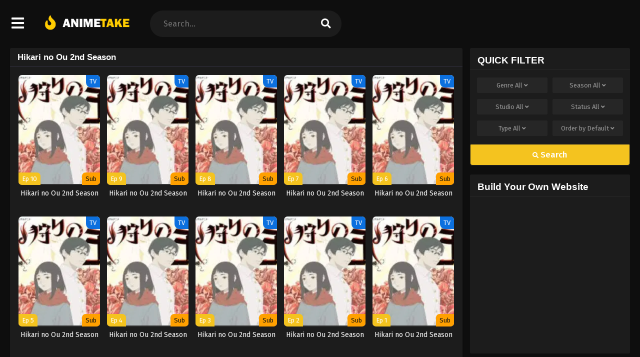

--- FILE ---
content_type: text/html; charset=UTF-8
request_url: https://animetake.su/category/hikari-no-ou-2nd-season
body_size: 20679
content:
<!DOCTYPE html>
<html xmlns="https://www.w3.org/1999/xhtml" lang="en-US">
<head profile="http://gmpg.org/xfn/11">
<meta http-equiv="Content-Type" content="text/html; charset=UTF-8" />
<meta name="viewport" content="width=device-width" />
<meta name="theme-color" content="#f4c31f">
<meta name="msapplication-navbutton-color" content="#f4c31f">
<meta name="apple-mobile-web-app-status-bar-style" content="#f4c31f">
<meta name='robots' content='index, follow, max-image-preview:large, max-snippet:-1, max-video-preview:-1' />

	<!-- This site is optimized with the Yoast SEO plugin v26.5 - https://yoast.com/wordpress/plugins/seo/ -->
	<title>Hikari no Ou 2nd Season at Animetake</title>
	<link rel="canonical" href="https://animetake.su/category/hikari-no-ou-2nd-season" />
	<meta property="og:locale" content="en_US" />
	<meta property="og:type" content="article" />
	<meta property="og:title" content="Hikari no Ou 2nd Season at Animetake" />
	<meta property="og:url" content="https://animetake.su/category/hikari-no-ou-2nd-season" />
	<meta property="og:site_name" content="Animetake" />
	<meta name="twitter:card" content="summary_large_image" />
	<script type="application/ld+json" class="yoast-schema-graph">{"@context":"https://schema.org","@graph":[{"@type":"CollectionPage","@id":"https://animetake.su/category/hikari-no-ou-2nd-season","url":"https://animetake.su/category/hikari-no-ou-2nd-season","name":"Hikari no Ou 2nd Season at Animetake","isPartOf":{"@id":"https://animetake.su/#website"},"breadcrumb":{"@id":"https://animetake.su/category/hikari-no-ou-2nd-season#breadcrumb"},"inLanguage":"en-US"},{"@type":"BreadcrumbList","@id":"https://animetake.su/category/hikari-no-ou-2nd-season#breadcrumb","itemListElement":[{"@type":"ListItem","position":1,"name":"Home","item":"https://animetake.su/"},{"@type":"ListItem","position":2,"name":"Hikari no Ou 2nd Season"}]},{"@type":"WebSite","@id":"https://animetake.su/#website","url":"https://animetake.su/","name":"Animetake","description":"Watch Anime Online in high quality","potentialAction":[{"@type":"SearchAction","target":{"@type":"EntryPoint","urlTemplate":"https://animetake.su/?s={search_term_string}"},"query-input":{"@type":"PropertyValueSpecification","valueRequired":true,"valueName":"search_term_string"}}],"inLanguage":"en-US"}]}</script>
	<!-- / Yoast SEO plugin. -->


<link rel="alternate" type="application/rss+xml" title="Animetake &raquo; Hikari no Ou 2nd Season Category Feed" href="https://animetake.su/category/hikari-no-ou-2nd-season/feed" />
<script>const ts_config = {"general":{"ajaxurl":"https:\/\/animetake.su\/wp-admin\/admin-ajax.php","site_url":"https:\/\/animetake.su","slow_view_count":false,"display_view_count":true,"slow_view_count_interval":6},"lang":{"bookmarked_label":"Bookmarked","bookmark_label":"Bookmark","bookmark_max_reached":"You have reached the maximum bookmark limit","widget_episode_label":"Episode"},"bookmark":{"max":"50","enabled":true},"series_history":{"widget":{"tpl":"<li>\n    <a href=\"#\/\" data-id=\"{{episode_id}}\" class=\"ts-history-item\">{{series_name}} {{episode_label}} <b>{{episode_number}}<\/b> <span class=\"post-date\">{{time}}<\/span><\/a>\n<\/li>"}}};</script><style id='wp-img-auto-sizes-contain-inline-css' type='text/css'>
img:is([sizes=auto i],[sizes^="auto," i]){contain-intrinsic-size:3000px 1500px}
/*# sourceURL=wp-img-auto-sizes-contain-inline-css */
</style>
<style id='wp-emoji-styles-inline-css' type='text/css'>

	img.wp-smiley, img.emoji {
		display: inline !important;
		border: none !important;
		box-shadow: none !important;
		height: 1em !important;
		width: 1em !important;
		margin: 0 0.07em !important;
		vertical-align: -0.1em !important;
		background: none !important;
		padding: 0 !important;
	}
/*# sourceURL=wp-emoji-styles-inline-css */
</style>
<style id='classic-theme-styles-inline-css' type='text/css'>
/*! This file is auto-generated */
.wp-block-button__link{color:#fff;background-color:#32373c;border-radius:9999px;box-shadow:none;text-decoration:none;padding:calc(.667em + 2px) calc(1.333em + 2px);font-size:1.125em}.wp-block-file__button{background:#32373c;color:#fff;text-decoration:none}
/*# sourceURL=/wp-includes/css/classic-themes.min.css */
</style>
<link rel='stylesheet' id='dashicons-css' href='https://animetake.su/wp-includes/css/dashicons.min.css?ver=6.9' type='text/css' media='all' />
<link rel='stylesheet' id='style-css' href='https://animetake.su/wp-content/themes/animestream/style.css?ver=2.3.0' type='text/css' media='all' />
<link rel='stylesheet' id='ts-darkstyle-css' href='https://animetake.su/wp-content/themes/animestream/assets/css/darkmode.css?ver=2.3.0' type='text/css' media='all' />
<link rel='stylesheet' id='ts-second-style-css' href='https://animetake.su/wp-content/themes/animestream/assets/css/second.css?ver=2.3.0' type='text/css' media='all' />
<script type="text/javascript" src="https://animetake.su/wp-content/themes/animestream/assets/js/jquery.min.js?ver=3.7.1" id="jquery-js"></script>
<script type="text/javascript" id="jquery-js-after">
/* <![CDATA[ */
const tsCastDefaultImg = 'https://animetake.su/wp-content/themes/animestream/assets/img/character-default.png';
//# sourceURL=jquery-js-after
/* ]]> */
</script>
<script type="text/javascript" src="https://animetake.su/wp-content/themes/animestream/assets/js/tsfn.js?ver=2.3.0" id="ts-functions-js"></script>
<script type="text/javascript" src="https://animetake.su/wp-content/themes/animestream/assets/js/popular_widget.js?ver=2.3.0" id="ts-popular_widget-js"></script>
<script type="text/javascript" src="https://animetake.su/wp-content/themes/animestream/assets/js/bookmark.js?ver=2.3.0" id="bookmarks_script-js"></script>
<link rel="https://api.w.org/" href="https://animetake.su/wp-json/" /><link rel="alternate" title="JSON" type="application/json" href="https://animetake.su/wp-json/wp/v2/categories/530" /><link rel="EditURI" type="application/rsd+xml" title="RSD" href="https://animetake.su/xmlrpc.php?rsd" />
<meta name="generator" content="WordPress 6.9" />
<link rel="preconnect" href="https://fonts.gstatic.com">
<link href="https://fonts.googleapis.com/css?family=Fira+Sans:400,400i,500,500i,600,600i,700,700i&?family=Inter:wght@400;700&display=swap" rel="stylesheet">
<script>
	$(document).ready(function(){
		$(".shme").click(function(){
			$(".mm").toggleClass("shwx");
		});
		$(".expand").click(function(){
			$(".megavid").toggleClass("xp");
			$(".pd-expand").toggleClass("sxp");
		});
		$('.expand').click(function() {
			if ($('.expand').hasClass('slamdown')){
				$('.expand').removeClass('slamdown');
				jQuery(".mvelement").prependTo(jQuery(".megavid"));
			} else {
				$('.expand').addClass('slamdown');
				jQuery(".mvelement").appendTo(jQuery(".pd-expand"));
			  }
		});
		$(".gnr").click(function(){
			$(".gnrx").toggleClass("shwgx");
		});
		$(".light").click(function(){
			$(".lowvid").toggleClass("highvid");
		});
		$(".colap").click(function(){
			$(".mindes").toggleClass("alldes");
		});
		$(".topmobile").click(function(){
			$(".topmobcon").toggleClass("topmobshow");
		});
		$(".toggler").click(function(){
			$(".inmenu").toggleClass("inmshow");
		});
		$(".twoscmob").click(function(){
			$(".searchdesk").toggleClass("searchmobi");
		});
		$(".srcmob").click(function(){
			$(".minmb").toggleClass("minmbx");
		});
	});
	</script>
<script type="text/javascript">
	$(document).ready(function()
	{
	  $('.tip').each(function(){

		var $this = $(this);
		var id = $this.attr('rel');

		$this.qtip({
		  content:{
			text: '<center><img src="https://animetake.su/wp-content/themes/animestream/assets/img/loading.gif" width="30"/></center>',
			ajax:{
			  url: 'https://animetake.su/wp-admin/admin-ajax.php',
			  type: 'POST', 
			  loading: false,
			  data: 'id=' + id + '&action=tooltip_action'
			}
		  },
		  show: {
			  event: 'mouseover',
			  delay: 500,
		  },
		  hide: {
			delay: 200,
			fixed: true
		  },
		  position: {
		target: 'mouse',
		adjust: { mouse: false },
			viewport: $(window)
		  }
		});
	  });
	});
	</script>
		<script>
	var defaultTheme = "darkmode";
	var tsmjsload = true;
	</script>
			<style>
			.darkmode .bxcl ul li span.dt a{background:#30353c;}
			#main-menu,.soraddlx .sorattlx,.releases .vl,.serieslist.pop ul li.topone .limit .bw .ctr,#footer .footermenu,.bigcontent .infox .spe span:before,.commentx #submit,.naveps .nvsc a,.radiox input:checked ~ .checkmarkx,.advancedsearch button.searchz,.lista a:hover,.bxcl ul li span.dt a:hover,.bookmark,.bs .bsx .limit .typez.Drama,.hpage a,.slider:before,.darkmode .naveps .nvsc a,.darkmode .lista a,.darkmode .nav_apb a:hover,#sidebar .section ul.season li:before,#sidebar .section ul.season::-webkit-scrollbar-thumb,#sidebar .section .ongoingseries ul li a .l .fas, #sidebar .section .ongoingseries ul li a .r,.releases.latesthome,.quickfilter .filters .filter.submit button,.footer-az .az-list li a,.stylesix .bsx .upscore,.stylefor .bsx .tt span i,.soraddlx .soraurlx strong,.bxcl ul li:hover,.darkmode .quickfilter .filters .filter.submit button,.darkmode .bxcl ul li:hover,#sidebar .section .ongoingseries ul::-webkit-scrollbar-thumb,.quickfilter .filters .filter .scrollz::-webkit-scrollbar-thumb,.bxcl ul::-webkit-scrollbar-thumb,.bigcontent .infox .genxed a:hover,.lastend .inepcx a,.single-info.bixbox .infox .spe span:before,.single-info.bixbox .infox .genxed a:hover,.series-gen .nav-tabs li.active a,.naveps.bignav .nvs.nvsc a,.darkmode .naveps.bignav .nvs.nvsc a,#top-menu li a:hover,.topmobile,.comment-list .comment-body .reply a:hover,.mngentwo .centernav .surprise,#menutwo .inmenu > ul,#menutwo .inmenu > ul>li>a,#menutwo .inmenu > ul>li:first-child:before,#menutwo .inmenu > ul>li:last-child:after,#slidertwo .item .info,.styletwo #sidebar .section .quickfilter .filters .filter.submit button,.styletwo .bs .bsx .limit .bt .epx,#slidertwo .swiper-pagination > span.swiper-pagination-bullet-active,.mngentwo .centernav .searchx.searchmobi #form #s,#sidebar .section .ts-wpop-series-gen .ts-wpop-nav-tabs li.active span,.bixbox .bvl,.post-nav-links .post-page-numbers,.paginationjs ul li a:hover,.paginationjs ul li.active a,.darkmode .paginationjs ul li.active a{background:#f4c31f;}
			.pagination span.page-numbers.current,#gallery.owl-loaded .owl-dots .owl-dot.active span,.taxindex li a:hover,.darkmode .taxindex li a:hover{background:#f4c31f !important;}
			.releases span,.advancedsearch button.searchz,.lista a:hover,.darkmode .lista a,.stylefor .bsx:hover,.bxcl ul li:hover,.single-info.bixbox .infox .genxed a:hover,.comment-list .comment-body .reply a {border-color:#f4c31f;}
			.surprise:hover {color: #FFF;background: #333;}
			a:hover,.listupd .lexa .dtl h2 a:hover,.live-search_result_container a:hover,.footer-az .az-list li a:hover,.bxcl ul li span.dt a .dashicons .darkmode #sidebar .section .serieslist ul li .leftseries span a,.stylefor a:hover,.seventh .main-seven .tt .sosev span a:hover,.stylesix .bsx .inf span a,.epl-num a,.bixbox.episodedl .epwrapper .epheader .entry-info a,.darkmode a:hover,.dlbox ul li span a,.single-info.bixbox .infox .infolimit h2,.stylenine .bsx .inf span a,.comment-list .comment-body .reply a,.bigcontent .infox .spe span a,#slidertwo .item .info .watch:hover,#slidertwo .paging > div:hover i,.single-info.bixbox .infox .spe span a,.cmt .must-log-in a, .bigcontent .infox .spe span a,.stylesix .bsx .inf ul li a,.meta .year a,.blogpost .entry-header .entry-meta a,.darkmode .blogpost .entry-header .entry-meta a:hover,.darkmode .single-info.bixbox .infox .spe span a:hover,.darkmode .bigcontent .infox .spe span a:hover,.darkmode .cmt .must-log-in a:hover{color:#f4c31f;}
			.footer-az .az-list li a:hover{color:#f4c31f !important;}
			.releases h1,.releases h3,#sidebar .section h4 {color:#333}
			.bs .bsx .limit .ply {background:rgba(0,0,0,0.5);}
			#main-menu ul li a:hover {text-decoration:none;color:#FFF;}
			.serieslist ul li .ctr,.bigcontent .infox .genxed a,.single-info.bixbox .infox .genxed a{color:#f4c31f;border-color:#f4c31f;}
			.darkmode .bigcontent .infox .genxed a,.darkmode .single-info.bixbox .infox .genxed a{color:#CCC}
			.darkmode .bigcontent .infox .genxed a:hover,.darkmode .single-info.bixbox .infox .genxed a:hover,.darkmode .single-info.bixbox .infox .infolimit h2,#ts-history-pagination ul li.active a{color:#FFF}
			.modex a {background: #333;}
			.modex a:hover,.stylefor .bsx .tt span i,.darkmode .naveps.bignav .nvs.nvsc a {color: #FFF;}
			.bigcontent .rt .rating,.bxcl ul li span.dt a{background: #f8f8f8;}
			.bookmark:hover{background:#1d1b26}
			.darkmode .lista a:hover{background:#333}
			@media only screen and (max-width: 800px){
				.th,.darkmode .th{background:#f4c31f;}
				#main-menu{background:rgba(28,28,28,.95);}
				.surprise{background:#f4c31f;}
			}
		</style>
		<style>.releases.hothome{background:#f4c31f;}</style>		<style>
	@media only screen and (max-width:570px) {
		#floatcenter,#teaser1,#teaser2,#teaser3,#teaser4{display:none;}
	}
	</style>
		<script type='text/javascript'>
	//<![CDATA[
	$(document).ready(function(){
	   $("#shadow").css("height", $(document).height()).hide();
	   $(".light").click(function(){
		  $("#shadow").toggle();
			 if ($("#shadow").is(":hidden"))
				$(this).html("<i class='far fa-lightbulb' aria-hidden='true'></i> <span>Turn Off Light</span>").removeClass("turnedOff");
			 else
				$(this).html("<i class='fas fa-lightbulb' aria-hidden='true'></i> <span>Turn On Light</span>").addClass("turnedOff");
			 });

	  });
	//]]>
	</script>
<link rel="icon" href="https://animetake.su/wp-content/uploads/2023/04/favicon.ico" sizes="32x32" />
<link rel="icon" href="https://animetake.su/wp-content/uploads/2023/04/favicon.ico" sizes="192x192" />
<link rel="apple-touch-icon" href="https://animetake.su/wp-content/uploads/2023/04/favicon.ico" />
<meta name="msapplication-TileImage" content="https://animetake.su/wp-content/uploads/2023/04/favicon.ico" />
		<style type="text/css" id="wp-custom-css">
			.episodeRepeater {
	display:block;
	width:100%;
	text-align:center;
	margin:0 auto;
}

.episodeRepeater h1{
	width:100%;
	text-align:center;
	font-size:18px;
	margin:0;
	padding:0;
	margin-bottom:4px;
	color:red;
}

.episodeRepeater a {
	padding:5px 12px;
	background:#00f;
	color:#fff !important;
	border:2px dotted #a7afb8;
	-webkit-border-radius: 4px;
	-moz-border-radius: 4px;
	border-radius: 5px;
	text-decoration:none;
	display:inline-block;
	margin-bottom:5px;
	overflow:hidden;
}

.episodeRepeater a:hover {
	background:#246ec0;
}
.counter-wrapper {
  display:inline-block;
  width:100%;
}
.countertimer {
        display:block;
        width:300px;
        text-align:center;
        margin:0 auto;
      }

      .countertimer label {
        display:table-cell;
        width:80px;
        height:80px;
        -webkit-border-radius: 80px;
        -moz-border-radius: 80px;
        border-radius: 80px;
        border:5px solid blue;
        color:blue;
        float:left;
        margin-right:10px;
        text-align:center;
        font-size:40px;
        position: relative;
      }
      .countertimer span {
        display:block;
        color:blue;
        text-align:center;
        padding-top: 20px;

      }


      .countertimer small {
        display:inline-block;
        width:100%;
        font-size:12px;
        position: absolute;
    right: 0;
    bottom: 16px;
      }

#colophon a {
    color: #000;
    margin-left: 10px;
    margin-right: 10px;
	    line-height: 20px;
}
.group-buttons {
    margin-bottom: 20px;
    text-align: center;
}

.group-toggle {
    padding: 0 6px;
    color: #666;
    border: none;
    cursor: pointer;
    font-size: 13px;
    line-height: 32px;
    background: none;
}

.group-toggle:hover {
    color: #ccc;
	background: none;
}

.group-toggle.active {
    color: #ccc;
	background: none;
}

.group {
    display: none;
    list-style-type: none;
    text-align: center;
    margin: 0;
}

.az-lista {
    padding-left: 0;
    list-style-type: none;
    display: inline-block;
}

.az-lista li {
    padding: 5px;
}

.az-lista li a {
    font-size: 14px;
    padding: 7px 15px;
    display: inline-flex;
    align-items: center;
    justify-content: center;
    line-height: normal;
    color: #929292;
    background: #303030;
    border-radius: 4px;
    width: 50px;
    height: 40px;
    text-align: center;
    box-sizing: border-box;
    transition: background 0.2s, color 0.3s;
}

.az-lista li a:hover {
		background: #363636;
    color: #fff;
}

.selectedcurrent {
	    background-color: #5a2e98 !important;
    color: white !important;
}

@media (max-width: 768px) {
    .group-toggle {
        font-size: 12px;
        padding: 8px 16px;
    }
    
    .az-lista li {
        font-size: 14px;
        padding: 8px;
    }
}

@media (max-width: 480px) {
    .group-toggle {
        font-size: 10px;
        padding: 6px 12px;
    }

    .az-lista li {
        font-size: 12px;
        padding: 6px;
    }
}
#colophon a {
	margin:0 !important;
}		</style>
		<style id='global-styles-inline-css' type='text/css'>
:root{--wp--preset--aspect-ratio--square: 1;--wp--preset--aspect-ratio--4-3: 4/3;--wp--preset--aspect-ratio--3-4: 3/4;--wp--preset--aspect-ratio--3-2: 3/2;--wp--preset--aspect-ratio--2-3: 2/3;--wp--preset--aspect-ratio--16-9: 16/9;--wp--preset--aspect-ratio--9-16: 9/16;--wp--preset--color--black: #000000;--wp--preset--color--cyan-bluish-gray: #abb8c3;--wp--preset--color--white: #ffffff;--wp--preset--color--pale-pink: #f78da7;--wp--preset--color--vivid-red: #cf2e2e;--wp--preset--color--luminous-vivid-orange: #ff6900;--wp--preset--color--luminous-vivid-amber: #fcb900;--wp--preset--color--light-green-cyan: #7bdcb5;--wp--preset--color--vivid-green-cyan: #00d084;--wp--preset--color--pale-cyan-blue: #8ed1fc;--wp--preset--color--vivid-cyan-blue: #0693e3;--wp--preset--color--vivid-purple: #9b51e0;--wp--preset--gradient--vivid-cyan-blue-to-vivid-purple: linear-gradient(135deg,rgb(6,147,227) 0%,rgb(155,81,224) 100%);--wp--preset--gradient--light-green-cyan-to-vivid-green-cyan: linear-gradient(135deg,rgb(122,220,180) 0%,rgb(0,208,130) 100%);--wp--preset--gradient--luminous-vivid-amber-to-luminous-vivid-orange: linear-gradient(135deg,rgb(252,185,0) 0%,rgb(255,105,0) 100%);--wp--preset--gradient--luminous-vivid-orange-to-vivid-red: linear-gradient(135deg,rgb(255,105,0) 0%,rgb(207,46,46) 100%);--wp--preset--gradient--very-light-gray-to-cyan-bluish-gray: linear-gradient(135deg,rgb(238,238,238) 0%,rgb(169,184,195) 100%);--wp--preset--gradient--cool-to-warm-spectrum: linear-gradient(135deg,rgb(74,234,220) 0%,rgb(151,120,209) 20%,rgb(207,42,186) 40%,rgb(238,44,130) 60%,rgb(251,105,98) 80%,rgb(254,248,76) 100%);--wp--preset--gradient--blush-light-purple: linear-gradient(135deg,rgb(255,206,236) 0%,rgb(152,150,240) 100%);--wp--preset--gradient--blush-bordeaux: linear-gradient(135deg,rgb(254,205,165) 0%,rgb(254,45,45) 50%,rgb(107,0,62) 100%);--wp--preset--gradient--luminous-dusk: linear-gradient(135deg,rgb(255,203,112) 0%,rgb(199,81,192) 50%,rgb(65,88,208) 100%);--wp--preset--gradient--pale-ocean: linear-gradient(135deg,rgb(255,245,203) 0%,rgb(182,227,212) 50%,rgb(51,167,181) 100%);--wp--preset--gradient--electric-grass: linear-gradient(135deg,rgb(202,248,128) 0%,rgb(113,206,126) 100%);--wp--preset--gradient--midnight: linear-gradient(135deg,rgb(2,3,129) 0%,rgb(40,116,252) 100%);--wp--preset--font-size--small: 13px;--wp--preset--font-size--medium: 20px;--wp--preset--font-size--large: 36px;--wp--preset--font-size--x-large: 42px;--wp--preset--spacing--20: 0.44rem;--wp--preset--spacing--30: 0.67rem;--wp--preset--spacing--40: 1rem;--wp--preset--spacing--50: 1.5rem;--wp--preset--spacing--60: 2.25rem;--wp--preset--spacing--70: 3.38rem;--wp--preset--spacing--80: 5.06rem;--wp--preset--shadow--natural: 6px 6px 9px rgba(0, 0, 0, 0.2);--wp--preset--shadow--deep: 12px 12px 50px rgba(0, 0, 0, 0.4);--wp--preset--shadow--sharp: 6px 6px 0px rgba(0, 0, 0, 0.2);--wp--preset--shadow--outlined: 6px 6px 0px -3px rgb(255, 255, 255), 6px 6px rgb(0, 0, 0);--wp--preset--shadow--crisp: 6px 6px 0px rgb(0, 0, 0);}:where(.is-layout-flex){gap: 0.5em;}:where(.is-layout-grid){gap: 0.5em;}body .is-layout-flex{display: flex;}.is-layout-flex{flex-wrap: wrap;align-items: center;}.is-layout-flex > :is(*, div){margin: 0;}body .is-layout-grid{display: grid;}.is-layout-grid > :is(*, div){margin: 0;}:where(.wp-block-columns.is-layout-flex){gap: 2em;}:where(.wp-block-columns.is-layout-grid){gap: 2em;}:where(.wp-block-post-template.is-layout-flex){gap: 1.25em;}:where(.wp-block-post-template.is-layout-grid){gap: 1.25em;}.has-black-color{color: var(--wp--preset--color--black) !important;}.has-cyan-bluish-gray-color{color: var(--wp--preset--color--cyan-bluish-gray) !important;}.has-white-color{color: var(--wp--preset--color--white) !important;}.has-pale-pink-color{color: var(--wp--preset--color--pale-pink) !important;}.has-vivid-red-color{color: var(--wp--preset--color--vivid-red) !important;}.has-luminous-vivid-orange-color{color: var(--wp--preset--color--luminous-vivid-orange) !important;}.has-luminous-vivid-amber-color{color: var(--wp--preset--color--luminous-vivid-amber) !important;}.has-light-green-cyan-color{color: var(--wp--preset--color--light-green-cyan) !important;}.has-vivid-green-cyan-color{color: var(--wp--preset--color--vivid-green-cyan) !important;}.has-pale-cyan-blue-color{color: var(--wp--preset--color--pale-cyan-blue) !important;}.has-vivid-cyan-blue-color{color: var(--wp--preset--color--vivid-cyan-blue) !important;}.has-vivid-purple-color{color: var(--wp--preset--color--vivid-purple) !important;}.has-black-background-color{background-color: var(--wp--preset--color--black) !important;}.has-cyan-bluish-gray-background-color{background-color: var(--wp--preset--color--cyan-bluish-gray) !important;}.has-white-background-color{background-color: var(--wp--preset--color--white) !important;}.has-pale-pink-background-color{background-color: var(--wp--preset--color--pale-pink) !important;}.has-vivid-red-background-color{background-color: var(--wp--preset--color--vivid-red) !important;}.has-luminous-vivid-orange-background-color{background-color: var(--wp--preset--color--luminous-vivid-orange) !important;}.has-luminous-vivid-amber-background-color{background-color: var(--wp--preset--color--luminous-vivid-amber) !important;}.has-light-green-cyan-background-color{background-color: var(--wp--preset--color--light-green-cyan) !important;}.has-vivid-green-cyan-background-color{background-color: var(--wp--preset--color--vivid-green-cyan) !important;}.has-pale-cyan-blue-background-color{background-color: var(--wp--preset--color--pale-cyan-blue) !important;}.has-vivid-cyan-blue-background-color{background-color: var(--wp--preset--color--vivid-cyan-blue) !important;}.has-vivid-purple-background-color{background-color: var(--wp--preset--color--vivid-purple) !important;}.has-black-border-color{border-color: var(--wp--preset--color--black) !important;}.has-cyan-bluish-gray-border-color{border-color: var(--wp--preset--color--cyan-bluish-gray) !important;}.has-white-border-color{border-color: var(--wp--preset--color--white) !important;}.has-pale-pink-border-color{border-color: var(--wp--preset--color--pale-pink) !important;}.has-vivid-red-border-color{border-color: var(--wp--preset--color--vivid-red) !important;}.has-luminous-vivid-orange-border-color{border-color: var(--wp--preset--color--luminous-vivid-orange) !important;}.has-luminous-vivid-amber-border-color{border-color: var(--wp--preset--color--luminous-vivid-amber) !important;}.has-light-green-cyan-border-color{border-color: var(--wp--preset--color--light-green-cyan) !important;}.has-vivid-green-cyan-border-color{border-color: var(--wp--preset--color--vivid-green-cyan) !important;}.has-pale-cyan-blue-border-color{border-color: var(--wp--preset--color--pale-cyan-blue) !important;}.has-vivid-cyan-blue-border-color{border-color: var(--wp--preset--color--vivid-cyan-blue) !important;}.has-vivid-purple-border-color{border-color: var(--wp--preset--color--vivid-purple) !important;}.has-vivid-cyan-blue-to-vivid-purple-gradient-background{background: var(--wp--preset--gradient--vivid-cyan-blue-to-vivid-purple) !important;}.has-light-green-cyan-to-vivid-green-cyan-gradient-background{background: var(--wp--preset--gradient--light-green-cyan-to-vivid-green-cyan) !important;}.has-luminous-vivid-amber-to-luminous-vivid-orange-gradient-background{background: var(--wp--preset--gradient--luminous-vivid-amber-to-luminous-vivid-orange) !important;}.has-luminous-vivid-orange-to-vivid-red-gradient-background{background: var(--wp--preset--gradient--luminous-vivid-orange-to-vivid-red) !important;}.has-very-light-gray-to-cyan-bluish-gray-gradient-background{background: var(--wp--preset--gradient--very-light-gray-to-cyan-bluish-gray) !important;}.has-cool-to-warm-spectrum-gradient-background{background: var(--wp--preset--gradient--cool-to-warm-spectrum) !important;}.has-blush-light-purple-gradient-background{background: var(--wp--preset--gradient--blush-light-purple) !important;}.has-blush-bordeaux-gradient-background{background: var(--wp--preset--gradient--blush-bordeaux) !important;}.has-luminous-dusk-gradient-background{background: var(--wp--preset--gradient--luminous-dusk) !important;}.has-pale-ocean-gradient-background{background: var(--wp--preset--gradient--pale-ocean) !important;}.has-electric-grass-gradient-background{background: var(--wp--preset--gradient--electric-grass) !important;}.has-midnight-gradient-background{background: var(--wp--preset--gradient--midnight) !important;}.has-small-font-size{font-size: var(--wp--preset--font-size--small) !important;}.has-medium-font-size{font-size: var(--wp--preset--font-size--medium) !important;}.has-large-font-size{font-size: var(--wp--preset--font-size--large) !important;}.has-x-large-font-size{font-size: var(--wp--preset--font-size--x-large) !important;}
/*# sourceURL=global-styles-inline-css */
</style>
<link rel='stylesheet' id='ts-fontawesome-css' href='https://animetake.su/wp-content/themes/animestream/assets/css/font-awesome.min.css?ver=5.13.0' type='text/css' media='all' />
<link rel='stylesheet' id='ts-owl-carousel-css' href='https://animetake.su/wp-content/themes/animestream/assets/css/owl.carousel.css?ver=2.3.0' type='text/css' media='all' />
<link rel='stylesheet' id='ts-qtip-css' href='https://animetake.su/wp-content/themes/animestream/assets/css/jquery.qtip.min.css?ver=3.0.3' type='text/css' media='all' />
</head>
<body class="darkmode styletwo" itemscope="itemscope" itemtype="http://schema.org/WebPage">
<div id='shadow'></div>

<div class="th mngentwo">
	<div class="centernav bound">
		<div id="menutwo">
			<div class="toggler"><i class="fa fa-bars" aria-hidden="true"></i></div>

			<div class="inmenu" itemscope="itemscope" itemtype="http://schema.org/SiteNavigationElement" role="navigation">
				<ul id="menu-home" class="menu"><li id="menu-item-40" class="menu-item menu-item-type-custom menu-item-object-custom menu-item-home menu-item-40"><a href="https://animetake.su/" itemprop="url"><span itemprop="name">Home</span></a></li>
<li id="menu-item-41" class="menu-item menu-item-type-custom menu-item-object-custom menu-item-41"><a href="https://animetake.su/anime/list-mode/" itemprop="url"><span itemprop="name">Anime List</span></a></li>
<li id="menu-item-43" class="menu-item menu-item-type-post_type menu-item-object-page menu-item-43"><a href="https://animetake.su/genres" itemprop="url"><span itemprop="name">Genres</span></a></li>
<li id="menu-item-42" class="menu-item menu-item-type-post_type menu-item-object-page menu-item-42"><a href="https://animetake.su/season" itemprop="url"><span itemprop="name">Season</span></a></li>
<li id="menu-item-44" class="menu-item menu-item-type-post_type menu-item-object-page menu-item-44"><a href="https://animetake.su/schedule" itemprop="url"><span itemprop="name">Schedule</span></a></li>
<li id="menu-item-45" class="menu-item menu-item-type-post_type menu-item-object-page menu-item-45"><a href="https://animetake.su/bookmark" itemprop="url"><span itemprop="name">Bookmark</span></a></li>
<li id="menu-item-13687" class="menu-item menu-item-type-custom menu-item-object-custom menu-item-13687"><a href="https://aniwatch.ca" itemprop="url"><span itemprop="name">aniwatch</span></a></li>
<li id="menu-item-14520" class="menu-item menu-item-type-custom menu-item-object-custom menu-item-14520"><a href="https://eggycar.ws/" itemprop="url"><span itemprop="name">eggycar</span></a></li>
<li id="menu-item-14643" class="menu-item menu-item-type-custom menu-item-object-custom menu-item-14643"><a href="https://sipcalculator.ws/" itemprop="url"><span itemprop="name">sip calculator</span></a></li>
</ul>			</div>
		</div>
		
		<header class="mainheader" role="banner" itemscope itemtype="http://schema.org/WPHeader">
			<div class="site-branding logox">
							<span class="logos">
					<a title="Animetake - Watch Anime Online in high quality" itemprop="url" href="https://animetake.su/"><img itemprop="image" width="270" height="50" src="https://animetake.su/wp-content/uploads/2024/01/anime-take-logo.png" alt="Animetake - Watch Anime Online in high quality"><span class="hdl">Animetake - Watch Anime Online in high quality</span></a>
				</span>
								<meta itemprop="name" content="Animetake" />
			</div>
		</header>

		<div class="searchx searchdesk">
			<form action="https://animetake.su/" id="form" method="get" itemprop="potentialAction" itemscope itemtype="http://schema.org/SearchAction">
				<meta itemprop="target" content="https://animetake.su/?s={query}"/>
				<input id="s" itemprop="query-input" class="search-live" type="text" placeholder="Search..." name="s"/>
				<button type="submit" id="submitsearch" aria-label="search"><i class="fas fa-search" aria-hidden="true"></i></button>
			</form>
		</div>
				<span class="twoscmob"><i class="fas fa-search" aria-hidden="true"></i></span>
	</div>
</div>

<div id="content">
	<div class="wrapper">
		<div class="postbody">
<div class="bixbox">
		<div class="releases"><h1><span>Hikari no Ou 2nd Season</span></h1></div>
	<div class="listupd">
	<div class="bs">
	<div class="bsx">
		<a href="https://animetake.su/hikari-no-ou-2nd-season-episode-10-english-subbed" title="Hikari no Ou 2nd Season Episode 10 English Subbed">
		<div class="limit">
			<div class="typez TV">TV</div>
			<div class="ply"><i class="far fa-play-circle"></i></div>
			<div class="bt">
				<span class="epx">Ep 10</span>
				<span class="sb Sub">Sub</span>
			</div>
			<img width="194" height="260" src="https://i3.wp.com/animetake.su/wp-content/uploads/2024/01/Hikari-no-Ou-2nd-Season.jpg" class="attachment-post-thumbnail size-post-thumbnail wp-post-image" alt="Hikari no Ou 2nd Season" decoding="async" fetchpriority="high" />		</div>
				<div class="tt">
					Hikari no Ou 2nd Season				</div>
		</a>
	</div>
</div><div class="bs">
	<div class="bsx">
		<a href="https://animetake.su/hikari-no-ou-2nd-season-episode-9-english-subbed" title="Hikari no Ou 2nd Season Episode 9 English Subbed">
		<div class="limit">
			<div class="typez TV">TV</div>
			<div class="ply"><i class="far fa-play-circle"></i></div>
			<div class="bt">
				<span class="epx">Ep 9</span>
				<span class="sb Sub">Sub</span>
			</div>
			<img width="194" height="260" src="https://i3.wp.com/animetake.su/wp-content/uploads/2024/01/Hikari-no-Ou-2nd-Season.jpg" class="attachment-post-thumbnail size-post-thumbnail wp-post-image" alt="Hikari no Ou 2nd Season" decoding="async" />		</div>
				<div class="tt">
					Hikari no Ou 2nd Season				</div>
		</a>
	</div>
</div><div class="bs">
	<div class="bsx">
		<a href="https://animetake.su/hikari-no-ou-2nd-season-episode-8-english-subbed" title="Hikari no Ou 2nd Season Episode 8 English Subbed">
		<div class="limit">
			<div class="typez TV">TV</div>
			<div class="ply"><i class="far fa-play-circle"></i></div>
			<div class="bt">
				<span class="epx">Ep 8</span>
				<span class="sb Sub">Sub</span>
			</div>
			<img width="194" height="260" src="https://i3.wp.com/animetake.su/wp-content/uploads/2024/01/Hikari-no-Ou-2nd-Season.jpg" class="attachment-post-thumbnail size-post-thumbnail wp-post-image" alt="Hikari no Ou 2nd Season" decoding="async" />		</div>
				<div class="tt">
					Hikari no Ou 2nd Season				</div>
		</a>
	</div>
</div><div class="bs">
	<div class="bsx">
		<a href="https://animetake.su/hikari-no-ou-2nd-season-episode-7-english-subbed" title="Hikari no Ou 2nd Season Episode 7 English Subbed">
		<div class="limit">
			<div class="typez TV">TV</div>
			<div class="ply"><i class="far fa-play-circle"></i></div>
			<div class="bt">
				<span class="epx">Ep 7</span>
				<span class="sb Sub">Sub</span>
			</div>
			<img width="194" height="260" src="https://i3.wp.com/animetake.su/wp-content/uploads/2024/01/Hikari-no-Ou-2nd-Season.jpg" class="attachment-post-thumbnail size-post-thumbnail wp-post-image" alt="Hikari no Ou 2nd Season" decoding="async" loading="lazy" />		</div>
				<div class="tt">
					Hikari no Ou 2nd Season				</div>
		</a>
	</div>
</div><div class="bs">
	<div class="bsx">
		<a href="https://animetake.su/hikari-no-ou-2nd-season-episode-6-english-subbed" title="Hikari no Ou 2nd Season Episode 6 English Subbed">
		<div class="limit">
			<div class="typez TV">TV</div>
			<div class="ply"><i class="far fa-play-circle"></i></div>
			<div class="bt">
				<span class="epx">Ep 6</span>
				<span class="sb Sub">Sub</span>
			</div>
			<img width="194" height="260" src="https://i3.wp.com/animetake.su/wp-content/uploads/2024/01/Hikari-no-Ou-2nd-Season.jpg" class="attachment-post-thumbnail size-post-thumbnail wp-post-image" alt="Hikari no Ou 2nd Season" decoding="async" loading="lazy" />		</div>
				<div class="tt">
					Hikari no Ou 2nd Season				</div>
		</a>
	</div>
</div><div class="bs">
	<div class="bsx">
		<a href="https://animetake.su/hikari-no-ou-2nd-season-episode-5-english-subbed" title="Hikari no Ou 2nd Season Episode 5 English Subbed">
		<div class="limit">
			<div class="typez TV">TV</div>
			<div class="ply"><i class="far fa-play-circle"></i></div>
			<div class="bt">
				<span class="epx">Ep 5</span>
				<span class="sb Sub">Sub</span>
			</div>
			<img width="194" height="260" src="https://i3.wp.com/animetake.su/wp-content/uploads/2024/01/Hikari-no-Ou-2nd-Season.jpg" class="attachment-post-thumbnail size-post-thumbnail wp-post-image" alt="Hikari no Ou 2nd Season" decoding="async" loading="lazy" />		</div>
				<div class="tt">
					Hikari no Ou 2nd Season				</div>
		</a>
	</div>
</div><div class="bs">
	<div class="bsx">
		<a href="https://animetake.su/hikari-no-ou-2nd-season-episode-4-english-subbed" title="Hikari no Ou 2nd Season Episode 4 English Subbed">
		<div class="limit">
			<div class="typez TV">TV</div>
			<div class="ply"><i class="far fa-play-circle"></i></div>
			<div class="bt">
				<span class="epx">Ep 4</span>
				<span class="sb Sub">Sub</span>
			</div>
			<img width="194" height="260" src="https://i3.wp.com/animetake.su/wp-content/uploads/2024/01/Hikari-no-Ou-2nd-Season.jpg" class="attachment-post-thumbnail size-post-thumbnail wp-post-image" alt="Hikari no Ou 2nd Season" decoding="async" loading="lazy" />		</div>
				<div class="tt">
					Hikari no Ou 2nd Season				</div>
		</a>
	</div>
</div><div class="bs">
	<div class="bsx">
		<a href="https://animetake.su/hikari-no-ou-2nd-season-episode-3-english-subbed" title="Hikari no Ou 2nd Season Episode 3 English Subbed">
		<div class="limit">
			<div class="typez TV">TV</div>
			<div class="ply"><i class="far fa-play-circle"></i></div>
			<div class="bt">
				<span class="epx">Ep 3</span>
				<span class="sb Sub">Sub</span>
			</div>
			<img width="194" height="260" src="https://i3.wp.com/animetake.su/wp-content/uploads/2024/01/Hikari-no-Ou-2nd-Season.jpg" class="attachment-post-thumbnail size-post-thumbnail wp-post-image" alt="Hikari no Ou 2nd Season" decoding="async" loading="lazy" />		</div>
				<div class="tt">
					Hikari no Ou 2nd Season				</div>
		</a>
	</div>
</div><div class="bs">
	<div class="bsx">
		<a href="https://animetake.su/hikari-no-ou-2nd-season-episode-2-english-subbed" title="Hikari no Ou 2nd Season Episode 2 English Subbed">
		<div class="limit">
			<div class="typez TV">TV</div>
			<div class="ply"><i class="far fa-play-circle"></i></div>
			<div class="bt">
				<span class="epx">Ep 2</span>
				<span class="sb Sub">Sub</span>
			</div>
			<img width="194" height="260" src="https://i3.wp.com/animetake.su/wp-content/uploads/2024/01/Hikari-no-Ou-2nd-Season.jpg" class="attachment-post-thumbnail size-post-thumbnail wp-post-image" alt="Hikari no Ou 2nd Season" decoding="async" loading="lazy" />		</div>
				<div class="tt">
					Hikari no Ou 2nd Season				</div>
		</a>
	</div>
</div><div class="bs">
	<div class="bsx">
		<a href="https://animetake.su/hikari-no-ou-2nd-season-episode-1-english-subbed" title="Hikari no Ou 2nd Season Episode 1 English Subbed">
		<div class="limit">
			<div class="typez TV">TV</div>
			<div class="ply"><i class="far fa-play-circle"></i></div>
			<div class="bt">
				<span class="epx">Ep 1</span>
				<span class="sb Sub">Sub</span>
			</div>
			<img width="194" height="260" src="https://i3.wp.com/animetake.su/wp-content/uploads/2024/01/Hikari-no-Ou-2nd-Season.jpg" class="attachment-post-thumbnail size-post-thumbnail wp-post-image" alt="Hikari no Ou 2nd Season" decoding="async" loading="lazy" />		</div>
				<div class="tt">
					Hikari no Ou 2nd Season				</div>
		</a>
	</div>
</div>	</div>	
	<div class="pagination">
			  
		</div>
	</div>
</div>
<div id="sidebar">
		<!--themesia cache start--><div class="section"><div class="releases"><h3>QUICK FILTER</h3></div>		<div class="quickfilter">
			<form action="https://animetake.su/anime" class="filters " method="GET">
                				<span class="sec1">
                <!-- genres -->
				<div class="filter dropdown">
					<button type="button" class="dropdown-toggle" data-toggle="dropdown"> Genre <span id="filtercount">All</span> <i class="fa fa-angle-down" aria-hidden="true"></i> </button>
					<ul class="dropdown-menu c4 scrollz">
						                        <li><input type="checkbox" id="genre-action" name="genre[]" value="action"> <label for="genre-action">Action</label></li>
						                        <li><input type="checkbox" id="genre-adult-cast" name="genre[]" value="adult-cast"> <label for="genre-adult-cast">Adult Cast</label></li>
						                        <li><input type="checkbox" id="genre-adventure" name="genre[]" value="adventure"> <label for="genre-adventure">Adventure</label></li>
						                        <li><input type="checkbox" id="genre-anthropomorphic" name="genre[]" value="anthropomorphic"> <label for="genre-anthropomorphic">Anthropomorphic</label></li>
						                        <li><input type="checkbox" id="genre-avant-garde" name="genre[]" value="avant-garde"> <label for="genre-avant-garde">Avant Garde</label></li>
						                        <li><input type="checkbox" id="genre-boys-love" name="genre[]" value="boys-love"> <label for="genre-boys-love">Boys Love</label></li>
						                        <li><input type="checkbox" id="genre-cgdct" name="genre[]" value="cgdct"> <label for="genre-cgdct">CGDCT</label></li>
						                        <li><input type="checkbox" id="genre-childcare" name="genre[]" value="childcare"> <label for="genre-childcare">Childcare</label></li>
						                        <li><input type="checkbox" id="genre-combat-sports" name="genre[]" value="combat-sports"> <label for="genre-combat-sports">Combat Sports</label></li>
						                        <li><input type="checkbox" id="genre-comedy" name="genre[]" value="comedy"> <label for="genre-comedy">Comedy</label></li>
						                        <li><input type="checkbox" id="genre-crossdressing" name="genre[]" value="crossdressing"> <label for="genre-crossdressing">Crossdressing</label></li>
						                        <li><input type="checkbox" id="genre-delinquents" name="genre[]" value="delinquents"> <label for="genre-delinquents">Delinquents</label></li>
						                        <li><input type="checkbox" id="genre-detective" name="genre[]" value="detective"> <label for="genre-detective">Detective</label></li>
						                        <li><input type="checkbox" id="genre-drama" name="genre[]" value="drama"> <label for="genre-drama">Drama</label></li>
						                        <li><input type="checkbox" id="genre-ecchi" name="genre[]" value="ecchi"> <label for="genre-ecchi">Ecchi</label></li>
						                        <li><input type="checkbox" id="genre-educational" name="genre[]" value="educational"> <label for="genre-educational">Educational</label></li>
						                        <li><input type="checkbox" id="genre-erotica" name="genre[]" value="erotica"> <label for="genre-erotica">Erotica</label></li>
						                        <li><input type="checkbox" id="genre-fantasy" name="genre[]" value="fantasy"> <label for="genre-fantasy">Fantasy</label></li>
						                        <li><input type="checkbox" id="genre-gag-humor" name="genre[]" value="gag-humor"> <label for="genre-gag-humor">Gag Humor</label></li>
						                        <li><input type="checkbox" id="genre-girls-love" name="genre[]" value="girls-love"> <label for="genre-girls-love">Girls Love</label></li>
						                        <li><input type="checkbox" id="genre-gore" name="genre[]" value="gore"> <label for="genre-gore">Gore</label></li>
						                        <li><input type="checkbox" id="genre-gourmet" name="genre[]" value="gourmet"> <label for="genre-gourmet">Gourmet</label></li>
						                        <li><input type="checkbox" id="genre-harem" name="genre[]" value="harem"> <label for="genre-harem">Harem</label></li>
						                        <li><input type="checkbox" id="genre-hentai" name="genre[]" value="hentai"> <label for="genre-hentai">Hentai</label></li>
						                        <li><input type="checkbox" id="genre-high-stakes-game" name="genre[]" value="high-stakes-game"> <label for="genre-high-stakes-game">High Stakes Game</label></li>
						                        <li><input type="checkbox" id="genre-historical" name="genre[]" value="historical"> <label for="genre-historical">Historical</label></li>
						                        <li><input type="checkbox" id="genre-horror" name="genre[]" value="horror"> <label for="genre-horror">Horror</label></li>
						                        <li><input type="checkbox" id="genre-idols-female" name="genre[]" value="idols-female"> <label for="genre-idols-female">Idols (Female)</label></li>
						                        <li><input type="checkbox" id="genre-idols-male" name="genre[]" value="idols-male"> <label for="genre-idols-male">Idols (Male)</label></li>
						                        <li><input type="checkbox" id="genre-isekai" name="genre[]" value="isekai"> <label for="genre-isekai">Isekai</label></li>
						                        <li><input type="checkbox" id="genre-iyashikei" name="genre[]" value="iyashikei"> <label for="genre-iyashikei">Iyashikei</label></li>
						                        <li><input type="checkbox" id="genre-josei" name="genre[]" value="josei"> <label for="genre-josei">Josei</label></li>
						                        <li><input type="checkbox" id="genre-kids" name="genre[]" value="kids"> <label for="genre-kids">Kids</label></li>
						                        <li><input type="checkbox" id="genre-love-polygon" name="genre[]" value="love-polygon"> <label for="genre-love-polygon">Love Polygon</label></li>
						                        <li><input type="checkbox" id="genre-love-status-quo" name="genre[]" value="love-status-quo"> <label for="genre-love-status-quo">Love Status Quo</label></li>
						                        <li><input type="checkbox" id="genre-mahou-shoujo" name="genre[]" value="mahou-shoujo"> <label for="genre-mahou-shoujo">Mahou Shoujo</label></li>
						                        <li><input type="checkbox" id="genre-martial-arts" name="genre[]" value="martial-arts"> <label for="genre-martial-arts">Martial Arts</label></li>
						                        <li><input type="checkbox" id="genre-mecha" name="genre[]" value="mecha"> <label for="genre-mecha">Mecha</label></li>
						                        <li><input type="checkbox" id="genre-medical" name="genre[]" value="medical"> <label for="genre-medical">Medical</label></li>
						                        <li><input type="checkbox" id="genre-military" name="genre[]" value="military"> <label for="genre-military">Military</label></li>
						                        <li><input type="checkbox" id="genre-music" name="genre[]" value="music"> <label for="genre-music">Music</label></li>
						                        <li><input type="checkbox" id="genre-mystery" name="genre[]" value="mystery"> <label for="genre-mystery">Mystery</label></li>
						                        <li><input type="checkbox" id="genre-mythology" name="genre[]" value="mythology"> <label for="genre-mythology">Mythology</label></li>
						                        <li><input type="checkbox" id="genre-organized-crime" name="genre[]" value="organized-crime"> <label for="genre-organized-crime">Organized Crime</label></li>
						                        <li><input type="checkbox" id="genre-otaku-culture" name="genre[]" value="otaku-culture"> <label for="genre-otaku-culture">Otaku Culture</label></li>
						                        <li><input type="checkbox" id="genre-parody" name="genre[]" value="parody"> <label for="genre-parody">Parody</label></li>
						                        <li><input type="checkbox" id="genre-performing-arts" name="genre[]" value="performing-arts"> <label for="genre-performing-arts">Performing Arts</label></li>
						                        <li><input type="checkbox" id="genre-pets" name="genre[]" value="pets"> <label for="genre-pets">Pets</label></li>
						                        <li><input type="checkbox" id="genre-psychological" name="genre[]" value="psychological"> <label for="genre-psychological">Psychological</label></li>
						                        <li><input type="checkbox" id="genre-racing" name="genre[]" value="racing"> <label for="genre-racing">Racing</label></li>
						                        <li><input type="checkbox" id="genre-reincarnation" name="genre[]" value="reincarnation"> <label for="genre-reincarnation">Reincarnation</label></li>
						                        <li><input type="checkbox" id="genre-reverse-harem" name="genre[]" value="reverse-harem"> <label for="genre-reverse-harem">Reverse Harem</label></li>
						                        <li><input type="checkbox" id="genre-romance" name="genre[]" value="romance"> <label for="genre-romance">Romance</label></li>
						                        <li><input type="checkbox" id="genre-romantic-subtext" name="genre[]" value="romantic-subtext"> <label for="genre-romantic-subtext">Romantic Subtext</label></li>
						                        <li><input type="checkbox" id="genre-samurai" name="genre[]" value="samurai"> <label for="genre-samurai">Samurai</label></li>
						                        <li><input type="checkbox" id="genre-school" name="genre[]" value="school"> <label for="genre-school">School</label></li>
						                        <li><input type="checkbox" id="genre-sci-fi" name="genre[]" value="sci-fi"> <label for="genre-sci-fi">Sci-Fi</label></li>
						                        <li><input type="checkbox" id="genre-seinen" name="genre[]" value="seinen"> <label for="genre-seinen">Seinen</label></li>
						                        <li><input type="checkbox" id="genre-shoujo" name="genre[]" value="shoujo"> <label for="genre-shoujo">Shoujo</label></li>
						                        <li><input type="checkbox" id="genre-shounen" name="genre[]" value="shounen"> <label for="genre-shounen">Shounen</label></li>
						                        <li><input type="checkbox" id="genre-showbiz" name="genre[]" value="showbiz"> <label for="genre-showbiz">Showbiz</label></li>
						                        <li><input type="checkbox" id="genre-slice-of-life" name="genre[]" value="slice-of-life"> <label for="genre-slice-of-life">Slice of Life</label></li>
						                        <li><input type="checkbox" id="genre-space" name="genre[]" value="space"> <label for="genre-space">Space</label></li>
						                        <li><input type="checkbox" id="genre-sports" name="genre[]" value="sports"> <label for="genre-sports">Sports</label></li>
						                        <li><input type="checkbox" id="genre-strategy-game" name="genre[]" value="strategy-game"> <label for="genre-strategy-game">Strategy Game</label></li>
						                        <li><input type="checkbox" id="genre-super-power" name="genre[]" value="super-power"> <label for="genre-super-power">Super Power</label></li>
						                        <li><input type="checkbox" id="genre-supernatural" name="genre[]" value="supernatural"> <label for="genre-supernatural">Supernatural</label></li>
						                        <li><input type="checkbox" id="genre-survival" name="genre[]" value="survival"> <label for="genre-survival">Survival</label></li>
						                        <li><input type="checkbox" id="genre-suspense" name="genre[]" value="suspense"> <label for="genre-suspense">Suspense</label></li>
						                        <li><input type="checkbox" id="genre-team-sports" name="genre[]" value="team-sports"> <label for="genre-team-sports">Team Sports</label></li>
						                        <li><input type="checkbox" id="genre-time-travel" name="genre[]" value="time-travel"> <label for="genre-time-travel">Time Travel</label></li>
						                        <li><input type="checkbox" id="genre-urban-fantasy" name="genre[]" value="urban-fantasy"> <label for="genre-urban-fantasy">Urban Fantasy</label></li>
						                        <li><input type="checkbox" id="genre-vampire" name="genre[]" value="vampire"> <label for="genre-vampire">Vampire</label></li>
						                        <li><input type="checkbox" id="genre-video-game" name="genre[]" value="video-game"> <label for="genre-video-game">Video Game</label></li>
						                        <li><input type="checkbox" id="genre-villainess" name="genre[]" value="villainess"> <label for="genre-villainess">Villainess</label></li>
						                        <li><input type="checkbox" id="genre-workplace" name="genre[]" value="workplace"> <label for="genre-workplace">Workplace</label></li>
											</ul>
				</div>
                <!-- season -->
				<div class="filter dropdown">
					<button type="button" class="dropdown-toggle" data-toggle="dropdown"> Season <span id="filtercount">All</span> <i class="fa fa-angle-down" aria-hidden="true"></i> </button>
					<ul class="dropdown-menu c4 scrollz">
						                        <li><input type="checkbox" id="season-fall-1999" name="season[]" value="fall-1999"> <label for="season-fall-1999">Fall 1999</label></li>
						                        <li><input type="checkbox" id="season-fall-2022" name="season[]" value="fall-2022"> <label for="season-fall-2022">Fall 2022</label></li>
						                        <li><input type="checkbox" id="season-fall-2023" name="season[]" value="fall-2023"> <label for="season-fall-2023">Fall 2023</label></li>
						                        <li><input type="checkbox" id="season-fall-2024" name="season[]" value="fall-2024"> <label for="season-fall-2024">Fall 2024</label></li>
						                        <li><input type="checkbox" id="season-fall-2025" name="season[]" value="fall-2025"> <label for="season-fall-2025">Fall 2025</label></li>
						                        <li><input type="checkbox" id="season-spring-2022" name="season[]" value="spring-2022"> <label for="season-spring-2022">Spring 2022</label></li>
						                        <li><input type="checkbox" id="season-spring-2023" name="season[]" value="spring-2023"> <label for="season-spring-2023">Spring 2023</label></li>
						                        <li><input type="checkbox" id="season-spring-2024" name="season[]" value="spring-2024"> <label for="season-spring-2024">Spring 2024</label></li>
						                        <li><input type="checkbox" id="season-spring-2025" name="season[]" value="spring-2025"> <label for="season-spring-2025">Spring 2025</label></li>
						                        <li><input type="checkbox" id="season-summer-2023" name="season[]" value="summer-2023"> <label for="season-summer-2023">Summer 2023</label></li>
						                        <li><input type="checkbox" id="season-summer-2024" name="season[]" value="summer-2024"> <label for="season-summer-2024">Summer 2024</label></li>
						                        <li><input type="checkbox" id="season-summer-2025" name="season[]" value="summer-2025"> <label for="season-summer-2025">Summer 2025</label></li>
						                        <li><input type="checkbox" id="season-winter-1996" name="season[]" value="winter-1996"> <label for="season-winter-1996">Winter 1996</label></li>
						                        <li><input type="checkbox" id="season-winter-2024" name="season[]" value="winter-2024"> <label for="season-winter-2024">Winter 2024</label></li>
						                        <li><input type="checkbox" id="season-winter-2025" name="season[]" value="winter-2025"> <label for="season-winter-2025">Winter 2025</label></li>
						                        <li><input type="checkbox" id="season-winter-2026" name="season[]" value="winter-2026"> <label for="season-winter-2026">Winter 2026</label></li>
											</ul>
				</div>
                <!-- studio -->
				<div class="filter dropdown">
					<button type="button" class="dropdown-toggle" data-toggle="dropdown"> Studio <span id="filtercount">All</span> <i class="fa fa-angle-down" aria-hidden="true"></i> </button>
					<ul class="dropdown-menu c4 scrollz">
						                        <li><input type="checkbox" id="studio-100studio" name="studio[]" value="100studio"> <label for="studio-100studio">100studio</label></li>
						                        <li><input type="checkbox" id="studio-8bit" name="studio[]" value="8bit"> <label for="studio-8bit">8bit</label></li>
						                        <li><input type="checkbox" id="studio-a-1-pictures" name="studio[]" value="a-1-pictures"> <label for="studio-a-1-pictures">A-1 Pictures</label></li>
						                        <li><input type="checkbox" id="studio-a-real" name="studio[]" value="a-real"> <label for="studio-a-real">A-Real</label></li>
						                        <li><input type="checkbox" id="studio-a-c-g-t" name="studio[]" value="a-c-g-t"> <label for="studio-a-c-g-t">A.C.G.T.</label></li>
						                        <li><input type="checkbox" id="studio-actas" name="studio[]" value="actas"> <label for="studio-actas">Actas</label></li>
						                        <li><input type="checkbox" id="studio-ajia-do" name="studio[]" value="ajia-do"> <label for="studio-ajia-do">Ajia-do</label></li>
						                        <li><input type="checkbox" id="studio-animation-studio42" name="studio[]" value="animation-studio42"> <label for="studio-animation-studio42">animation studio42</label></li>
						                        <li><input type="checkbox" id="studio-arvo-animation" name="studio[]" value="arvo-animation"> <label for="studio-arvo-animation">Arvo Animation</label></li>
						                        <li><input type="checkbox" id="studio-asahi-production" name="studio[]" value="asahi-production"> <label for="studio-asahi-production">Asahi Production</label></li>
						                        <li><input type="checkbox" id="studio-ashi-productions" name="studio[]" value="ashi-productions"> <label for="studio-ashi-productions">Ashi Productions</label></li>
						                        <li><input type="checkbox" id="studio-asread" name="studio[]" value="asread"> <label for="studio-asread">asread.</label></li>
						                        <li><input type="checkbox" id="studio-atelier-pontdarc" name="studio[]" value="atelier-pontdarc"> <label for="studio-atelier-pontdarc">Atelier Pontdarc</label></li>
						                        <li><input type="checkbox" id="studio-atelierpontdarc" name="studio[]" value="atelierpontdarc"> <label for="studio-atelierpontdarc">AtelierPontdarc</label></li>
						                        <li><input type="checkbox" id="studio-axsiz" name="studio[]" value="axsiz"> <label for="studio-axsiz">AXsiZ</label></li>
						                        <li><input type="checkbox" id="studio-b-cmay-pictures" name="studio[]" value="b-cmay-pictures"> <label for="studio-b-cmay-pictures">B.CMAY PICTURES</label></li>
						                        <li><input type="checkbox" id="studio-bakken-record" name="studio[]" value="bakken-record"> <label for="studio-bakken-record">Bakken Record</label></li>
						                        <li><input type="checkbox" id="studio-bandai-namco-pictures" name="studio[]" value="bandai-namco-pictures"> <label for="studio-bandai-namco-pictures">Bandai Namco Pictures</label></li>
						                        <li><input type="checkbox" id="studio-bellnox-films" name="studio[]" value="bellnox-films"> <label for="studio-bellnox-films">Bellnox Films</label></li>
						                        <li><input type="checkbox" id="studio-bibury-animation-studios" name="studio[]" value="bibury-animation-studios"> <label for="studio-bibury-animation-studios">Bibury Animation Studios</label></li>
						                        <li><input type="checkbox" id="studio-blade" name="studio[]" value="blade"> <label for="studio-blade">Blade</label></li>
						                        <li><input type="checkbox" id="studio-bloomz" name="studio[]" value="bloomz"> <label for="studio-bloomz">BloomZ</label></li>
						                        <li><input type="checkbox" id="studio-bones" name="studio[]" value="bones"> <label for="studio-bones">Bones</label></li>
						                        <li><input type="checkbox" id="studio-bones-film" name="studio[]" value="bones-film"> <label for="studio-bones-film">Bones Film</label></li>
						                        <li><input type="checkbox" id="studio-brains-base" name="studio[]" value="brains-base"> <label for="studio-brains-base">Brain&#039;s Base</label></li>
						                        <li><input type="checkbox" id="studio-bridge" name="studio[]" value="bridge"> <label for="studio-bridge">Bridge</label></li>
						                        <li><input type="checkbox" id="studio-c-station" name="studio[]" value="c-station"> <label for="studio-c-station">C-Station</label></li>
						                        <li><input type="checkbox" id="studio-c2c" name="studio[]" value="c2c"> <label for="studio-c2c">C2C</label></li>
						                        <li><input type="checkbox" id="studio-childrens-playground-entertainment" name="studio[]" value="childrens-playground-entertainment"> <label for="studio-childrens-playground-entertainment">Children&#039;s Playground Entertainment</label></li>
						                        <li><input type="checkbox" id="studio-cloud-hearts" name="studio[]" value="cloud-hearts"> <label for="studio-cloud-hearts">Cloud Hearts</label></li>
						                        <li><input type="checkbox" id="studio-cloverworks" name="studio[]" value="cloverworks"> <label for="studio-cloverworks">CloverWorks</label></li>
						                        <li><input type="checkbox" id="studio-cmc-media" name="studio[]" value="cmc-media"> <label for="studio-cmc-media">CMC Media</label></li>
						                        <li><input type="checkbox" id="studio-colored-pencil-animation" name="studio[]" value="colored-pencil-animation"> <label for="studio-colored-pencil-animation">Colored Pencil Animation</label></li>
						                        <li><input type="checkbox" id="studio-comptown" name="studio[]" value="comptown"> <label for="studio-comptown">CompTown</label></li>
						                        <li><input type="checkbox" id="studio-connect" name="studio[]" value="connect"> <label for="studio-connect">Connect</label></li>
						                        <li><input type="checkbox" id="studio-cyclone-graphics" name="studio[]" value="cyclone-graphics"> <label for="studio-cyclone-graphics">Cyclone Graphics</label></li>
						                        <li><input type="checkbox" id="studio-cygamespictures" name="studio[]" value="cygamespictures"> <label for="studio-cygamespictures">CygamesPictures</label></li>
						                        <li><input type="checkbox" id="studio-david-production" name="studio[]" value="david-production"> <label for="studio-david-production">David Production</label></li>
						                        <li><input type="checkbox" id="studio-diomedea" name="studio[]" value="diomedea"> <label for="studio-diomedea">Diomedéa</label></li>
						                        <li><input type="checkbox" id="studio-dle" name="studio[]" value="dle"> <label for="studio-dle">DLE</label></li>
						                        <li><input type="checkbox" id="studio-doga-kobo" name="studio[]" value="doga-kobo"> <label for="studio-doga-kobo">Doga Kobo</label></li>
						                        <li><input type="checkbox" id="studio-domerica" name="studio[]" value="domerica"> <label for="studio-domerica">domerica</label></li>
						                        <li><input type="checkbox" id="studio-doraku" name="studio[]" value="doraku"> <label for="studio-doraku">Doraku</label></li>
						                        <li><input type="checkbox" id="studio-drive" name="studio[]" value="drive"> <label for="studio-drive">Drive</label></li>
						                        <li><input type="checkbox" id="studio-eh-production" name="studio[]" value="eh-production"> <label for="studio-eh-production">E&amp;H Production</label></li>
						                        <li><input type="checkbox" id="studio-east-fish-studio" name="studio[]" value="east-fish-studio"> <label for="studio-east-fish-studio">East Fish Studio</label></li>
						                        <li><input type="checkbox" id="studio-elias" name="studio[]" value="elias"> <label for="studio-elias">Elias</label></li>
						                        <li><input type="checkbox" id="studio-emt-squared" name="studio[]" value="emt-squared"> <label for="studio-emt-squared">EMT Squared</label></li>
						                        <li><input type="checkbox" id="studio-engi" name="studio[]" value="engi"> <label for="studio-engi">ENGI</label></li>
						                        <li><input type="checkbox" id="studio-enishiya" name="studio[]" value="enishiya"> <label for="studio-enishiya">Enishiya</label></li>
						                        <li><input type="checkbox" id="studio-fanworks" name="studio[]" value="fanworks"> <label for="studio-fanworks">Fanworks</label></li>
						                        <li><input type="checkbox" id="studio-feel" name="studio[]" value="feel"> <label for="studio-feel">feel.</label></li>
						                        <li><input type="checkbox" id="studio-felix-film" name="studio[]" value="felix-film"> <label for="studio-felix-film">Felix Film</label></li>
						                        <li><input type="checkbox" id="studio-ga-crew" name="studio[]" value="ga-crew"> <label for="studio-ga-crew">Ga-Crew</label></li>
						                        <li><input type="checkbox" id="studio-gaina" name="studio[]" value="gaina"> <label for="studio-gaina">Gaina</label></li>
						                        <li><input type="checkbox" id="studio-gallop" name="studio[]" value="gallop"> <label for="studio-gallop">Gallop</label></li>
						                        <li><input type="checkbox" id="studio-geek-toys" name="studio[]" value="geek-toys"> <label for="studio-geek-toys">Geek Toys</label></li>
						                        <li><input type="checkbox" id="studio-gekkou" name="studio[]" value="gekkou"> <label for="studio-gekkou">Gekkou</label></li>
						                        <li><input type="checkbox" id="studio-geno-studio" name="studio[]" value="geno-studio"> <label for="studio-geno-studio">Geno Studio</label></li>
						                        <li><input type="checkbox" id="studio-gift-o-animation" name="studio[]" value="gift-o-animation"> <label for="studio-gift-o-animation">Gift-o’-Animation</label></li>
						                        <li><input type="checkbox" id="studio-giftanimation" name="studio[]" value="giftanimation"> <label for="studio-giftanimation">GIFTanimation</label></li>
						                        <li><input type="checkbox" id="studio-gohands" name="studio[]" value="gohands"> <label for="studio-gohands">GoHands</label></li>
						                        <li><input type="checkbox" id="studio-gonzo" name="studio[]" value="gonzo"> <label for="studio-gonzo">Gonzo</label></li>
						                        <li><input type="checkbox" id="studio-hayabusa-film" name="studio[]" value="hayabusa-film"> <label for="studio-hayabusa-film">Hayabusa Film</label></li>
						                        <li><input type="checkbox" id="studio-hornets" name="studio[]" value="hornets"> <label for="studio-hornets">HORNETS</label></li>
						                        <li><input type="checkbox" id="studio-ilca" name="studio[]" value="ilca"> <label for="studio-ilca">ILCA</label></li>
						                        <li><input type="checkbox" id="studio-imageworks-studio" name="studio[]" value="imageworks-studio"> <label for="studio-imageworks-studio">Imageworks Studio</label></li>
						                        <li><input type="checkbox" id="studio-imagica-infos" name="studio[]" value="imagica-infos"> <label for="studio-imagica-infos">Imagica Infos</label></li>
						                        <li><input type="checkbox" id="studio-j-c-staff" name="studio[]" value="j-c-staff"> <label for="studio-j-c-staff">J.C.Staff</label></li>
						                        <li><input type="checkbox" id="studio-jumondo" name="studio[]" value="jumondo"> <label for="studio-jumondo">Jumondo</label></li>
						                        <li><input type="checkbox" id="studio-jumondou" name="studio[]" value="jumondou"> <label for="studio-jumondou">Jumondou</label></li>
						                        <li><input type="checkbox" id="studio-kachigarasu" name="studio[]" value="kachigarasu"> <label for="studio-kachigarasu">Kachigarasu</label></li>
						                        <li><input type="checkbox" id="studio-kagome-company" name="studio[]" value="kagome-company"> <label for="studio-kagome-company">Kagome Company</label></li>
						                        <li><input type="checkbox" id="studio-khara" name="studio[]" value="khara"> <label for="studio-khara">Khara</label></li>
						                        <li><input type="checkbox" id="studio-kinema-citrus" name="studio[]" value="kinema-citrus"> <label for="studio-kinema-citrus">Kinema Citrus</label></li>
						                        <li><input type="checkbox" id="studio-kyoto-animation" name="studio[]" value="kyoto-animation"> <label for="studio-kyoto-animation">Kyoto Animation</label></li>
						                        <li><input type="checkbox" id="studio-landq-studios" name="studio[]" value="landq-studios"> <label for="studio-landq-studios">LandQ studios</label></li>
						                        <li><input type="checkbox" id="studio-lapin-track" name="studio[]" value="lapin-track"> <label for="studio-lapin-track">Lapin Track</label></li>
						                        <li><input type="checkbox" id="studio-larx-entertainment" name="studio[]" value="larx-entertainment"> <label for="studio-larx-entertainment">Larx Entertainment</label></li>
						                        <li><input type="checkbox" id="studio-lay-duce" name="studio[]" value="lay-duce"> <label for="studio-lay-duce">Lay-duce</label></li>
						                        <li><input type="checkbox" id="studio-lerche" name="studio[]" value="lerche"> <label for="studio-lerche">Lerche</label></li>
						                        <li><input type="checkbox" id="studio-lesprit" name="studio[]" value="lesprit"> <label for="studio-lesprit">Lesprit</label></li>
						                        <li><input type="checkbox" id="studio-liber" name="studio[]" value="liber"> <label for="studio-liber">Liber</label></li>
						                        <li><input type="checkbox" id="studio-lidenfilms" name="studio[]" value="lidenfilms"> <label for="studio-lidenfilms">LIDENFILMS</label></li>
						                        <li><input type="checkbox" id="studio-linq" name="studio[]" value="linq"> <label for="studio-linq">LinQ</label></li>
						                        <li><input type="checkbox" id="studio-m-s-c" name="studio[]" value="m-s-c"> <label for="studio-m-s-c">M.S.C</label></li>
						                        <li><input type="checkbox" id="studio-madhouse" name="studio[]" value="madhouse"> <label for="studio-madhouse">Madhouse</label></li>
						                        <li><input type="checkbox" id="studio-maho-film" name="studio[]" value="maho-film"> <label for="studio-maho-film">Maho Film</label></li>
						                        <li><input type="checkbox" id="studio-makaria" name="studio[]" value="makaria"> <label for="studio-makaria">Makaria</label></li>
						                        <li><input type="checkbox" id="studio-mappa" name="studio[]" value="mappa"> <label for="studio-mappa">MAPPA</label></li>
						                        <li><input type="checkbox" id="studio-marvy-jack" name="studio[]" value="marvy-jack"> <label for="studio-marvy-jack">Marvy Jack</label></li>
						                        <li><input type="checkbox" id="studio-millepensee" name="studio[]" value="millepensee"> <label for="studio-millepensee">Millepensee</label></li>
						                        <li><input type="checkbox" id="studio-naz" name="studio[]" value="naz"> <label for="studio-naz">NAZ</label></li>
						                        <li><input type="checkbox" id="studio-nexus" name="studio[]" value="nexus"> <label for="studio-nexus">Nexus</label></li>
						                        <li><input type="checkbox" id="studio-nippon-animation" name="studio[]" value="nippon-animation"> <label for="studio-nippon-animation">Nippon Animation</label></li>
						                        <li><input type="checkbox" id="studio-nomad" name="studio[]" value="nomad"> <label for="studio-nomad">Nomad</label></li>
						                        <li><input type="checkbox" id="studio-nut" name="studio[]" value="nut"> <label for="studio-nut">Nut</label></li>
						                        <li><input type="checkbox" id="studio-nyan-pollution" name="studio[]" value="nyan-pollution"> <label for="studio-nyan-pollution">Nyan Pollution</label></li>
						                        <li><input type="checkbox" id="studio-okuruto-noboru" name="studio[]" value="okuruto-noboru"> <label for="studio-okuruto-noboru">Okuruto Noboru</label></li>
						                        <li><input type="checkbox" id="studio-olm" name="studio[]" value="olm"> <label for="studio-olm">OLM</label></li>
						                        <li><input type="checkbox" id="studio-olm-team-yoshioka" name="studio[]" value="olm-team-yoshioka"> <label for="studio-olm-team-yoshioka">OLM Team Yoshioka</label></li>
						                        <li><input type="checkbox" id="studio-orange" name="studio[]" value="orange"> <label for="studio-orange">Orange</label></li>
						                        <li><input type="checkbox" id="studio-p-a-works" name="studio[]" value="p-a-works"> <label for="studio-p-a-works">P.A. Works</label></li>
						                        <li><input type="checkbox" id="studio-passione" name="studio[]" value="passione"> <label for="studio-passione">Passione</label></li>
						                        <li><input type="checkbox" id="studio-pie-in-the-sky" name="studio[]" value="pie-in-the-sky"> <label for="studio-pie-in-the-sky">Pie in the sky</label></li>
						                        <li><input type="checkbox" id="studio-pierrot" name="studio[]" value="pierrot"> <label for="studio-pierrot">Pierrot</label></li>
						                        <li><input type="checkbox" id="studio-pierrot-films" name="studio[]" value="pierrot-films"> <label for="studio-pierrot-films">Pierrot Films</label></li>
						                        <li><input type="checkbox" id="studio-pine-jam" name="studio[]" value="pine-jam"> <label for="studio-pine-jam">PINE JAM</label></li>
						                        <li><input type="checkbox" id="studio-platinum-vision" name="studio[]" value="platinum-vision"> <label for="studio-platinum-vision">Platinum Vision</label></li>
						                        <li><input type="checkbox" id="studio-polygon-pictures" name="studio[]" value="polygon-pictures"> <label for="studio-polygon-pictures">Polygon Pictures</label></li>
						                        <li><input type="checkbox" id="studio-pra" name="studio[]" value="pra"> <label for="studio-pra">PRA</label></li>
						                        <li><input type="checkbox" id="studio-production-i-g" name="studio[]" value="production-i-g"> <label for="studio-production-i-g">Production I.G</label></li>
						                        <li><input type="checkbox" id="studio-project-no-9" name="studio[]" value="project-no-9"> <label for="studio-project-no-9">Project No.9</label></li>
						                        <li><input type="checkbox" id="studio-quad" name="studio[]" value="quad"> <label for="studio-quad">Quad</label></li>
						                        <li><input type="checkbox" id="studio-qzil-la" name="studio[]" value="qzil-la"> <label for="studio-qzil-la">Qzil.la</label></li>
						                        <li><input type="checkbox" id="studio-raiose" name="studio[]" value="raiose"> <label for="studio-raiose">Raiose</label></li>
						                        <li><input type="checkbox" id="studio-reirs" name="studio[]" value="reirs"> <label for="studio-reirs">Reirs</label></li>
						                        <li><input type="checkbox" id="studio-roll2" name="studio[]" value="roll2"> <label for="studio-roll2">ROLL2</label></li>
						                        <li><input type="checkbox" id="studio-saber-works" name="studio[]" value="saber-works"> <label for="studio-saber-works">Saber Works</label></li>
						                        <li><input type="checkbox" id="studio-sanzigen" name="studio[]" value="sanzigen"> <label for="studio-sanzigen">SANZIGEN</label></li>
						                        <li><input type="checkbox" id="studio-satelight" name="studio[]" value="satelight"> <label for="studio-satelight">Satelight</label></li>
						                        <li><input type="checkbox" id="studio-science-saru" name="studio[]" value="science-saru"> <label for="studio-science-saru">Science SARU</label></li>
						                        <li><input type="checkbox" id="studio-scooter-films" name="studio[]" value="scooter-films"> <label for="studio-scooter-films">Scooter Films</label></li>
						                        <li><input type="checkbox" id="studio-seven" name="studio[]" value="seven"> <label for="studio-seven">Seven</label></li>
						                        <li><input type="checkbox" id="studio-seven-arcs" name="studio[]" value="seven-arcs"> <label for="studio-seven-arcs">Seven Arcs</label></li>
						                        <li><input type="checkbox" id="studio-shaft" name="studio[]" value="shaft"> <label for="studio-shaft">Shaft</label></li>
						                        <li><input type="checkbox" id="studio-shin-ei-animation" name="studio[]" value="shin-ei-animation"> <label for="studio-shin-ei-animation">Shin-Ei Animation</label></li>
						                        <li><input type="checkbox" id="studio-shirogumi" name="studio[]" value="shirogumi"> <label for="studio-shirogumi">Shirogumi</label></li>
						                        <li><input type="checkbox" id="studio-shogakukan-music-digital-entertainment" name="studio[]" value="shogakukan-music-digital-entertainment"> <label for="studio-shogakukan-music-digital-entertainment">Shogakukan Music &amp; Digital Entertainment</label></li>
						                        <li><input type="checkbox" id="studio-shuka" name="studio[]" value="shuka"> <label for="studio-shuka">Shuka</label></li>
						                        <li><input type="checkbox" id="studio-signal-md" name="studio[]" value="signal-md"> <label for="studio-signal-md">Signal.MD</label></li>
						                        <li><input type="checkbox" id="studio-silver-link" name="studio[]" value="silver-link"> <label for="studio-silver-link">SILVER LINK.</label></li>
						                        <li><input type="checkbox" id="studio-sotsu" name="studio[]" value="sotsu"> <label for="studio-sotsu">Sotsu</label></li>
						                        <li><input type="checkbox" id="studio-staple-entertainment" name="studio[]" value="staple-entertainment"> <label for="studio-staple-entertainment">Staple Entertainment</label></li>
						                        <li><input type="checkbox" id="studio-studio-a-cat" name="studio[]" value="studio-a-cat"> <label for="studio-studio-a-cat">Studio A-CAT</label></li>
						                        <li><input type="checkbox" id="studio-studio-add" name="studio[]" value="studio-add"> <label for="studio-studio-add">Studio Add</label></li>
						                        <li><input type="checkbox" id="studio-studio-bind" name="studio[]" value="studio-bind"> <label for="studio-studio-bind">Studio Bind</label></li>
						                        <li><input type="checkbox" id="studio-studio-blanc" name="studio[]" value="studio-blanc"> <label for="studio-studio-blanc">Studio Blanc.</label></li>
						                        <li><input type="checkbox" id="studio-studio-candy-box" name="studio[]" value="studio-candy-box"> <label for="studio-studio-candy-box">Studio CANDY BOX</label></li>
						                        <li><input type="checkbox" id="studio-studio-clutch" name="studio[]" value="studio-clutch"> <label for="studio-studio-clutch">Studio Clutch</label></li>
						                        <li><input type="checkbox" id="studio-studio-comet" name="studio[]" value="studio-comet"> <label for="studio-studio-comet">Studio Comet</label></li>
						                        <li><input type="checkbox" id="studio-studio-deen" name="studio[]" value="studio-deen"> <label for="studio-studio-deen">Studio Deen</label></li>
						                        <li><input type="checkbox" id="studio-studio-elle" name="studio[]" value="studio-elle"> <label for="studio-studio-elle">Studio Elle</label></li>
						                        <li><input type="checkbox" id="studio-studio-flad" name="studio[]" value="studio-flad"> <label for="studio-studio-flad">Studio Flad</label></li>
						                        <li><input type="checkbox" id="studio-studio-gokumi" name="studio[]" value="studio-gokumi"> <label for="studio-studio-gokumi">Studio Gokumi</label></li>
						                        <li><input type="checkbox" id="studio-studio-hibari" name="studio[]" value="studio-hibari"> <label for="studio-studio-hibari">Studio Hibari</label></li>
						                        <li><input type="checkbox" id="studio-studio-hokiboshi" name="studio[]" value="studio-hokiboshi"> <label for="studio-studio-hokiboshi">Studio Hokiboshi</label></li>
						                        <li><input type="checkbox" id="studio-studio-jemi" name="studio[]" value="studio-jemi"> <label for="studio-studio-jemi">Studio Jemi</label></li>
						                        <li><input type="checkbox" id="studio-studio-kai" name="studio[]" value="studio-kai"> <label for="studio-studio-kai">Studio Kai</label></li>
						                        <li><input type="checkbox" id="studio-studio-lings" name="studio[]" value="studio-lings"> <label for="studio-studio-lings">Studio Lings</label></li>
						                        <li><input type="checkbox" id="studio-studio-massket" name="studio[]" value="studio-massket"> <label for="studio-studio-massket">Studio Massket</label></li>
						                        <li><input type="checkbox" id="studio-studio-moe" name="studio[]" value="studio-moe"> <label for="studio-studio-moe">Studio Moe</label></li>
						                        <li><input type="checkbox" id="studio-studio-mother" name="studio[]" value="studio-mother"> <label for="studio-studio-mother">studio MOTHER</label></li>
						                        <li><input type="checkbox" id="studio-studio-palette" name="studio[]" value="studio-palette"> <label for="studio-studio-palette">Studio Palette</label></li>
						                        <li><input type="checkbox" id="studio-studio-pierrot" name="studio[]" value="studio-pierrot"> <label for="studio-studio-pierrot">Studio Pierrot</label></li>
						                        <li><input type="checkbox" id="studio-studio-polon" name="studio[]" value="studio-polon"> <label for="studio-studio-polon">Studio Polon</label></li>
						                        <li><input type="checkbox" id="studio-studio-puyukai" name="studio[]" value="studio-puyukai"> <label for="studio-studio-puyukai">Studio PuYUKAI</label></li>
						                        <li><input type="checkbox" id="studio-studio-signpost" name="studio[]" value="studio-signpost"> <label for="studio-studio-signpost">Studio Signpost</label></li>
						                        <li><input type="checkbox" id="studio-studio-voln" name="studio[]" value="studio-voln"> <label for="studio-studio-voln">Studio VOLN</label></li>
						                        <li><input type="checkbox" id="studio-sunrise" name="studio[]" value="sunrise"> <label for="studio-sunrise">Sunrise</label></li>
						                        <li><input type="checkbox" id="studio-super-normal-studio" name="studio[]" value="super-normal-studio"> <label for="studio-super-normal-studio">Super Normal Studio</label></li>
						                        <li><input type="checkbox" id="studio-synergysp" name="studio[]" value="synergysp"> <label for="studio-synergysp">SynergySP</label></li>
						                        <li><input type="checkbox" id="studio-tatsunoko-production" name="studio[]" value="tatsunoko-production"> <label for="studio-tatsunoko-production">Tatsunoko Production</label></li>
						                        <li><input type="checkbox" id="studio-teddy" name="studio[]" value="teddy"> <label for="studio-teddy">Teddy</label></li>
						                        <li><input type="checkbox" id="studio-telecom-animation-film" name="studio[]" value="telecom-animation-film"> <label for="studio-telecom-animation-film">Telecom Animation Film</label></li>
						                        <li><input type="checkbox" id="studio-tezuka-productions" name="studio[]" value="tezuka-productions"> <label for="studio-tezuka-productions">Tezuka Productions</label></li>
						                        <li><input type="checkbox" id="studio-the-answer-studio" name="studio[]" value="the-answer-studio"> <label for="studio-the-answer-studio">The Answer Studio</label></li>
						                        <li><input type="checkbox" id="studio-tms-entertainment" name="studio[]" value="tms-entertainment"> <label for="studio-tms-entertainment">TMS Entertainment</label></li>
						                        <li><input type="checkbox" id="studio-tnk" name="studio[]" value="tnk"> <label for="studio-tnk">TNK</label></li>
						                        <li><input type="checkbox" id="studio-toei-animation" name="studio[]" value="toei-animation"> <label for="studio-toei-animation">Toei Animation</label></li>
						                        <li><input type="checkbox" id="studio-toho-animation-studio" name="studio[]" value="toho-animation-studio"> <label for="studio-toho-animation-studio">TOHO animation STUDIO</label></li>
						                        <li><input type="checkbox" id="studio-trif-studio" name="studio[]" value="trif-studio"> <label for="studio-trif-studio">TriF Studio</label></li>
						                        <li><input type="checkbox" id="studio-trigger" name="studio[]" value="trigger"> <label for="studio-trigger">Trigger</label></li>
						                        <li><input type="checkbox" id="studio-troyca" name="studio[]" value="troyca"> <label for="studio-troyca">TROYCA</label></li>
						                        <li><input type="checkbox" id="studio-tsumugi-akita-animation-lab" name="studio[]" value="tsumugi-akita-animation-lab"> <label for="studio-tsumugi-akita-animation-lab">Tsumugi Akita Animation Lab</label></li>
						                        <li><input type="checkbox" id="studio-typhoon-graphics" name="studio[]" value="typhoon-graphics"> <label for="studio-typhoon-graphics">Typhoon Graphics</label></li>
						                        <li><input type="checkbox" id="studio-ufotable" name="studio[]" value="ufotable"> <label for="studio-ufotable">ufotable</label></li>
						                        <li><input type="checkbox" id="studio-unend" name="studio[]" value="unend"> <label for="studio-unend">Unend</label></li>
						                        <li><input type="checkbox" id="studio-vega-entertainment" name="studio[]" value="vega-entertainment"> <label for="studio-vega-entertainment">Vega Entertainment</label></li>
						                        <li><input type="checkbox" id="studio-voil" name="studio[]" value="voil"> <label for="studio-voil">Voil</label></li>
						                        <li><input type="checkbox" id="studio-wao-world" name="studio[]" value="wao-world"> <label for="studio-wao-world">WAO World</label></li>
						                        <li><input type="checkbox" id="studio-white-fox" name="studio[]" value="white-fox"> <label for="studio-white-fox">White Fox</label></li>
						                        <li><input type="checkbox" id="studio-wit-studio" name="studio[]" value="wit-studio"> <label for="studio-wit-studio">Wit Studio</label></li>
						                        <li><input type="checkbox" id="studio-wolfsbane" name="studio[]" value="wolfsbane"> <label for="studio-wolfsbane">Wolfsbane</label></li>
						                        <li><input type="checkbox" id="studio-wonderland" name="studio[]" value="wonderland"> <label for="studio-wonderland">WonderLand</label></li>
						                        <li><input type="checkbox" id="studio-yokohama-animation-lab" name="studio[]" value="yokohama-animation-lab"> <label for="studio-yokohama-animation-lab">Yokohama Animation Lab</label></li>
						                        <li><input type="checkbox" id="studio-yokohama-animation-laboratory" name="studio[]" value="yokohama-animation-laboratory"> <label for="studio-yokohama-animation-laboratory">Yokohama Animation Laboratory</label></li>
						                        <li><input type="checkbox" id="studio-yostar-pictures" name="studio[]" value="yostar-pictures"> <label for="studio-yostar-pictures">Yostar Pictures</label></li>
						                        <li><input type="checkbox" id="studio-yumeta-company" name="studio[]" value="yumeta-company"> <label for="studio-yumeta-company">Yumeta Company</label></li>
						                        <li><input type="checkbox" id="studio-zero-g" name="studio[]" value="zero-g"> <label for="studio-zero-g">Zero-G</label></li>
						                        <li><input type="checkbox" id="studio-zexcs" name="studio[]" value="zexcs"> <label for="studio-zexcs">Zexcs</label></li>
											</ul>
				</div>
                <!-- status -->
				<div class="filter dropdown">
					<button type="button" class="dropdown-toggle" data-toggle="dropdown"> Status <span id="filtercount">All</span> <i class="fa fa-angle-down" aria-hidden="true"></i></button>
					<ul class="dropdown-menu c1">
						<li> <input type="radio" id="anime_status-all" name="status" value="" checked=""> <label for="anime_status-all">All</label></li>
						 
                            <li> <input type="radio" id="anime_status-ongoing" name="status" value="ongoing"> <label for="anime_status-ongoing">Ongoing</label></li>
                         
                            <li> <input type="radio" id="anime_status-completed" name="status" value="completed"> <label for="anime_status-completed">Completed</label></li>
                         
                            <li> <input type="radio" id="anime_status-upcoming" name="status" value="upcoming"> <label for="anime_status-upcoming">Upcoming</label></li>
                         
                            <li> <input type="radio" id="anime_status-hiatus" name="status" value="hiatus"> <label for="anime_status-hiatus">Hiatus</label></li>
                                            </ul>
				</div>
                <!-- type -->
				<div class="filter dropdown">
					<button type="button" class="dropdown-toggle" data-toggle="dropdown"> Type <span id="filtercount">All</span> <i class="fa fa-angle-down" aria-hidden="true"></i></button>
				<ul class="dropdown-menu c1">
					<li> <input type="radio" id="type-all" name="type" value="" checked=""> <label for="type-all">All</label></li>
					 
                        <li><input type="radio" id="type-tv" name="type" value="tv"><label for="type-tv"> TV Series</label></li>
                     
                        <li><input type="radio" id="type-ova" name="type" value="ova"><label for="type-ova"> OVA</label></li>
                     
                        <li><input type="radio" id="type-movie" name="type" value="movie"><label for="type-movie"> Movie</label></li>
                     
                        <li><input type="radio" id="type-live action" name="type" value="live action"><label for="type-live action"> Live Action</label></li>
                     
                        <li><input type="radio" id="type-special" name="type" value="special"><label for="type-special"> Special</label></li>
                     
                        <li><input type="radio" id="type-bd" name="type" value="bd"><label for="type-bd"> BD</label></li>
                     
                        <li><input type="radio" id="type-ona" name="type" value="ona"><label for="type-ona"> ONA</label></li>
                     
                        <li><input type="radio" id="type-music" name="type" value="music"><label for="type-music"> Music</label></li>
                                    </ul>
				</div>
                 <!-- sub -->
				                <!-- sort -->
				<div class="filter dropdown">
					<button type="button" class="dropdown-toggle" data-toggle="dropdown"> Order by <span id="filtercount">All</span> <i class="fa fa-angle-down" aria-hidden="true"></i></button>
					<ul class="dropdown-menu c1">
						<li> <input type="radio" id="sort_by-" name="order" value="" checked=""> <label for="sort_by-">Default</label></li>
						<li> <input type="radio" id="sort_by-name_a-z" name="order" value="title"> <label for="sort_by-name_a-z">A-Z</label></li>
						<li> <input type="radio" id="sort_by-name_z-a" name="order" value="titlereverse"> <label for="sort_by-name_z-a">Z-A</label></li>
						<li> <input type="radio" id="sort_by-update" name="order" value="update"> <label for="sort_by-update">Latest Update</label></li>
						<li> <input type="radio" id="sort_by-latest" name="order" value="latest"> <label for="sort_by-latest">Latest Added</label></li>
						<li> <input type="radio" id="sort_by-popular" name="order" value="popular"> <label for="sort_by-popular">Popular</label></li>
						<li> <input type="radio" id="sort_by-rating" name="order" value="rating"> <label for="sort_by-rating">Rating</label></li>
					</ul>
				</div>
				</span>
				<span class="sec2">
				<div class="filter submit"> <button type="submit" class="btn btn-custom-search"><i class="fa fa-search" aria-hidden="true"></i> Search</button></div>
				</span>
			</form>
		</div>
			<div class="clear"></div>
</div><!--themesia cache end 2026-01-17 17:01:56 0.0035--><div class="widget_text section"><div class="releases"><h3>Build Your Own Website</h3></div><div class="textwidget custom-html-widget"><div class="iframely-embed"><div class="iframely-responsive" style="padding-bottom: 60.1471%; padding-top: 120px;"><a href="https://www.fiverr.com/fatimaa051/build-stunning-webflow-websites-figma-to-webflow-expert-developer" data-iframely-url="https://iframely.net/xhCU4dAR?theme=light"></a></div></div><script async src="https://iframely.net/embed.js"></script></div></div><div class="widget_text section"><div class="textwidget custom-html-widget"><script>
  atOptions = {
    'key' : '217e54d0989e085d120ba8dda72213e5',
    'format' : 'iframe',
    'height' : 250,
    'width' : 300,
    'params' : {}
  };
</script>
<script src="https://sulkgrinseafood.com/217e54d0989e085d120ba8dda72213e5/invoke.js"></script></div></div><div class="widget_text section"><div class="releases"><h3>Join US On:</h3></div><div class="textwidget custom-html-widget"><h2 style="text-align: center;"><strong>Join US On:</strong></h2>
<a href="https://www.youtube.com/@animestorydecoded" target="_blank" rel="noopener"><img class="wp-image-40198 aligncenter" src="https://i1.wp.com/chia-anime.su/wp-content/uploads/2025/11/YouTube-Subscribe-Button-PNG-HD-Image-1024x380.png" alt="" width="480" height="178" /></a></div></div><!--themesia cache start--><div class="section"><div class="releases"><h3>Papular Series</h3></div>
<div class="ts-wpop-series-gen">
	<ul class="ts-wpop-nav-tabs">
		<li class="active"><span class="ts-wpop-tab" data-range="weekly">Weekly</span></li>
		<li><span class="ts-wpop-tab" data-range="monthly">Monthly</span></li>
		<li><span class="ts-wpop-tab" data-range="alltime">All</span></li>
	</ul>
</div>

	<div id="wpop-items">
	<div class='serieslist pop wpop wpop-weekly'>
		<ul>
							<li>
					<div class="ctr">1</div>
					<div class="imgseries">
						<a class="series" href="https://animetake.su/anime/jujutsu-kaisen-shimetsu-kaiyuu-zenpen" rel="15077">
							<img src="https://i1.wp.com/animetake.su/wp-content/uploads/2026/01/1767775377-1318-154488.jpg?resize=65,85" class="ts-post-image wp-post-image attachment-medium size-medium" loading="lazy" itemprop="image" title="Jujutsu Kaisen Shimetsu Kaiyuu Zenpen" alt="Jujutsu Kaisen Shimetsu Kaiyuu Zenpen" width="65" height="85"/>						</a>
					</div>
					<div class="leftseries">
						<h4>
							<a class="series" href="https://animetake.su/anime/jujutsu-kaisen-shimetsu-kaiyuu-zenpen" rel="15077">Jujutsu Kaisen Shimetsu Kaiyuu Zenpen</a>
						</h4>
						<span><b>Genres</b>: <a href="https://animetake.su/genres/action" rel="tag">Action</a>, <a href="https://animetake.su/genres/school" rel="tag">School</a>, <a href="https://animetake.su/genres/shounen" rel="tag">Shounen</a>, <a href="https://animetake.su/genres/supernatural" rel="tag">Supernatural</a></span>											</div>
				</li>
							<li>
					<div class="ctr">2</div>
					<div class="imgseries">
						<a class="series" href="https://animetake.su/anime/overflow-abv" rel="4700">
							<img src="https://i1.wp.com/animetake.su/wp-content/uploads/2024/08/1724815341-8128-104461.jpg?resize=65,85" class="ts-post-image wp-post-image attachment-medium size-medium" loading="lazy" itemprop="image" title="Overflow" alt="Overflow" width="65" height="85"/>						</a>
					</div>
					<div class="leftseries">
						<h4>
							<a class="series" href="https://animetake.su/anime/overflow-abv" rel="4700">Overflow</a>
						</h4>
						<span><b>Genres</b>: <a href="https://animetake.su/genres/hentai" rel="tag">Hentai</a></span>											</div>
				</li>
							<li>
					<div class="ctr">3</div>
					<div class="imgseries">
						<a class="series" href="https://animetake.su/anime/one-piece" rel="161">
							<img src="https://i0.wp.com/animetake.su/wp-content/uploads/2024/01/1704526154-4829-138851.jpg?resize=65,85" class="ts-post-image wp-post-image attachment-medium size-medium" loading="lazy" itemprop="image" title="One Piece" alt="One Piece" width="65" height="85"/>						</a>
					</div>
					<div class="leftseries">
						<h4>
							<a class="series" href="https://animetake.su/anime/one-piece" rel="161">One Piece</a>
						</h4>
						<span><b>Genres</b>: <a href="https://animetake.su/genres/action" rel="tag">Action</a>, <a href="https://animetake.su/genres/adventure" rel="tag">Adventure</a>, <a href="https://animetake.su/genres/fantasy" rel="tag">Fantasy</a>, <a href="https://animetake.su/genres/shounen" rel="tag">Shounen</a></span>											</div>
				</li>
							<li>
					<div class="ctr">4</div>
					<div class="imgseries">
						<a class="series" href="https://animetake.su/anime/jujutsu-kaisen-2nd-season-yuo" rel="200">
							<img src="https://i3.wp.com/animetake.su/wp-content/uploads/2024/01/1704600702-8073-138022.jpg?resize=65,85" class="ts-post-image wp-post-image attachment-medium size-medium" loading="lazy" itemprop="image" title="Jujutsu Kaisen 2nd Season" alt="Jujutsu Kaisen 2nd Season" width="65" height="85"/>						</a>
					</div>
					<div class="leftseries">
						<h4>
							<a class="series" href="https://animetake.su/anime/jujutsu-kaisen-2nd-season-yuo" rel="200">Jujutsu Kaisen 2nd Season</a>
						</h4>
						<span><b>Genres</b>: <a href="https://animetake.su/genres/action" rel="tag">Action</a>, <a href="https://animetake.su/genres/fantasy" rel="tag">Fantasy</a>, <a href="https://animetake.su/genres/school" rel="tag">School</a>, <a href="https://animetake.su/genres/shounen" rel="tag">Shounen</a></span>											</div>
				</li>
							<li>
					<div class="ctr">5</div>
					<div class="imgseries">
						<a class="series" href="https://animetake.su/anime/taishou-itsuwari-bridal-migawari-hanayome-to-gunpuku-no-mouai" rel="5349">
							<img src="https://i2.wp.com/animetake.su/wp-content/uploads/2024/10/1728123077-4133-145264.jpg?resize=65,85" class="ts-post-image wp-post-image attachment-medium size-medium" loading="lazy" itemprop="image" title="Taishou Itsuwari Bridal: Migawari Hanayome to Gunpuku no Mouai" alt="Taishou Itsuwari Bridal: Migawari Hanayome to Gunpuku no Mouai" width="65" height="85"/>						</a>
					</div>
					<div class="leftseries">
						<h4>
							<a class="series" href="https://animetake.su/anime/taishou-itsuwari-bridal-migawari-hanayome-to-gunpuku-no-mouai" rel="5349">Taishou Itsuwari Bridal: Migawari Hanayome to Gunpuku no Mouai</a>
						</h4>
						<span><b>Genres</b>: <a href="https://animetake.su/genres/hentai" rel="tag">Hentai</a>, <a href="https://animetake.su/genres/historical" rel="tag">Historical</a>, <a href="https://animetake.su/genres/josei" rel="tag">Josei</a></span>											</div>
				</li>
							<li>
					<div class="ctr">6</div>
					<div class="imgseries">
						<a class="series" href="https://animetake.su/anime/jigokuraku-2nd-season" rel="8064">
							<img src="https://i1.wp.com/animetake.su/wp-content/uploads/2025/03/1742117770-6216-140418.jpg?resize=65,85" class="ts-post-image wp-post-image attachment-medium size-medium" loading="lazy" itemprop="image" title="Jigokuraku 2nd Season" alt="Jigokuraku 2nd Season" width="65" height="85"/>						</a>
					</div>
					<div class="leftseries">
						<h4>
							<a class="series" href="https://animetake.su/anime/jigokuraku-2nd-season" rel="8064">Jigokuraku 2nd Season</a>
						</h4>
						<span><b>Genres</b>: <a href="https://animetake.su/genres/action" rel="tag">Action</a>, <a href="https://animetake.su/genres/adventure" rel="tag">Adventure</a>, <a href="https://animetake.su/genres/gore" rel="tag">Gore</a>, <a href="https://animetake.su/genres/historical" rel="tag">Historical</a>, <a href="https://animetake.su/genres/samurai" rel="tag">Samurai</a>, <a href="https://animetake.su/genres/shounen" rel="tag">Shounen</a>, <a href="https://animetake.su/genres/supernatural" rel="tag">Supernatural</a></span>											</div>
				</li>
							<li>
					<div class="ctr">7</div>
					<div class="imgseries">
						<a class="series" href="https://animetake.su/anime/yuusha-party-wo-oidasareta-kiyoubinbou" rel="14948">
							<img src="https://i0.wp.com/animetake.su/wp-content/uploads/2025/12/1767082889-4818-153135.jpg?resize=65,85" class="ts-post-image wp-post-image attachment-medium size-medium" loading="lazy" itemprop="image" title="Yuusha Party wo Oidasareta Kiyoubinbou" alt="Yuusha Party wo Oidasareta Kiyoubinbou" width="65" height="85"/>						</a>
					</div>
					<div class="leftseries">
						<h4>
							<a class="series" href="https://animetake.su/anime/yuusha-party-wo-oidasareta-kiyoubinbou" rel="14948">Yuusha Party wo Oidasareta Kiyoubinbou</a>
						</h4>
						<span><b>Genres</b>: <a href="https://animetake.su/genres/action" rel="tag">Action</a>, <a href="https://animetake.su/genres/adventure" rel="tag">Adventure</a>, <a href="https://animetake.su/genres/fantasy" rel="tag">Fantasy</a></span>											</div>
				</li>
							<li>
					<div class="ctr">8</div>
					<div class="imgseries">
						<a class="series" href="https://animetake.su/anime/yuusha-kei-ni-shosu-choubatsu-yuusha-9004-tai-keimu-kiroku" rel="14969">
							<img src="https://i0.wp.com/animetake.su/wp-content/uploads/2026/01/1767254382-7346-151911.jpg?resize=65,85" class="ts-post-image wp-post-image attachment-medium size-medium" loading="lazy" itemprop="image" title="Yuusha-kei ni Shosu: Choubatsu Yuusha 9004-tai Keimu Kiroku" alt="Yuusha-kei ni Shosu: Choubatsu Yuusha 9004-tai Keimu Kiroku" width="65" height="85"/>						</a>
					</div>
					<div class="leftseries">
						<h4>
							<a class="series" href="https://animetake.su/anime/yuusha-kei-ni-shosu-choubatsu-yuusha-9004-tai-keimu-kiroku" rel="14969">Yuusha-kei ni Shosu: Choubatsu Yuusha 9004-tai Keimu Kiroku</a>
						</h4>
						<span><b>Genres</b>: <a href="https://animetake.su/genres/action" rel="tag">Action</a>, <a href="https://animetake.su/genres/adventure" rel="tag">Adventure</a>, <a href="https://animetake.su/genres/fantasy" rel="tag">Fantasy</a></span>											</div>
				</li>
							<li>
					<div class="ctr">9</div>
					<div class="imgseries">
						<a class="series" href="https://animetake.su/anime/majutsushi-kunon-wa-mieteiru" rel="14987">
							<img src="https://i1.wp.com/animetake.su/wp-content/uploads/2026/01/1767429631-6344-154459.jpg?resize=65,85" class="ts-post-image wp-post-image attachment-medium size-medium" loading="lazy" itemprop="image" title="Majutsushi Kunon wa Mieteiru" alt="Majutsushi Kunon wa Mieteiru" width="65" height="85"/>						</a>
					</div>
					<div class="leftseries">
						<h4>
							<a class="series" href="https://animetake.su/anime/majutsushi-kunon-wa-mieteiru" rel="14987">Majutsushi Kunon wa Mieteiru</a>
						</h4>
						<span><b>Genres</b>: <a href="https://animetake.su/genres/fantasy" rel="tag">Fantasy</a></span>											</div>
				</li>
							<li>
					<div class="ctr">10</div>
					<div class="imgseries">
						<a class="series" href="https://animetake.su/anime/kizoku-tensei-megumareta-umare-kara-saikyou-no-chikara-wo-eru" rel="14985">
							<img src="https://i1.wp.com/animetake.su/wp-content/uploads/2026/01/1767429539-3451-153722.jpg?resize=65,85" class="ts-post-image wp-post-image attachment-medium size-medium" loading="lazy" itemprop="image" title="Kizoku Tensei: Megumareta Umare kara Saikyou no Chikara wo Eru" alt="Kizoku Tensei: Megumareta Umare kara Saikyou no Chikara wo Eru" width="65" height="85"/>						</a>
					</div>
					<div class="leftseries">
						<h4>
							<a class="series" href="https://animetake.su/anime/kizoku-tensei-megumareta-umare-kara-saikyou-no-chikara-wo-eru" rel="14985">Kizoku Tensei: Megumareta Umare kara Saikyou no Chikara wo Eru</a>
						</h4>
						<span><b>Genres</b>: <a href="https://animetake.su/genres/action" rel="tag">Action</a>, <a href="https://animetake.su/genres/adventure" rel="tag">Adventure</a>, <a href="https://animetake.su/genres/fantasy" rel="tag">Fantasy</a></span>											</div>
				</li>
					</ul>
	</div>


	<div class='serieslist pop wpop wpop-monthly'>
		<ul>
							<li>
					<div class="ctr">1</div>
					<div class="imgseries">
						<a class="series" href="https://animetake.su/anime/overflow-abv" rel="4700">
							<img src="https://i1.wp.com/animetake.su/wp-content/uploads/2024/08/1724815341-8128-104461.jpg?resize=65,85" class="ts-post-image wp-post-image attachment-medium size-medium" loading="lazy" itemprop="image" title="Overflow" alt="Overflow" width="65" height="85"/>						</a>
					</div>
					<div class="leftseries">
						<h4>
							<a class="series" href="https://animetake.su/anime/overflow-abv" rel="4700">Overflow</a>
						</h4>
						<span><b>Genres</b>: <a href="https://animetake.su/genres/hentai" rel="tag">Hentai</a></span>											</div>
				</li>
							<li>
					<div class="ctr">2</div>
					<div class="imgseries">
						<a class="series" href="https://animetake.su/anime/one-piece" rel="161">
							<img src="https://i0.wp.com/animetake.su/wp-content/uploads/2024/01/1704526154-4829-138851.jpg?resize=65,85" class="ts-post-image wp-post-image attachment-medium size-medium" loading="lazy" itemprop="image" title="One Piece" alt="One Piece" width="65" height="85"/>						</a>
					</div>
					<div class="leftseries">
						<h4>
							<a class="series" href="https://animetake.su/anime/one-piece" rel="161">One Piece</a>
						</h4>
						<span><b>Genres</b>: <a href="https://animetake.su/genres/action" rel="tag">Action</a>, <a href="https://animetake.su/genres/adventure" rel="tag">Adventure</a>, <a href="https://animetake.su/genres/fantasy" rel="tag">Fantasy</a>, <a href="https://animetake.su/genres/shounen" rel="tag">Shounen</a></span>											</div>
				</li>
							<li>
					<div class="ctr">3</div>
					<div class="imgseries">
						<a class="series" href="https://animetake.su/anime/jujutsu-kaisen-shimetsu-kaiyuu-zenpen" rel="15077">
							<img src="https://i1.wp.com/animetake.su/wp-content/uploads/2026/01/1767775377-1318-154488.jpg?resize=65,85" class="ts-post-image wp-post-image attachment-medium size-medium" loading="lazy" itemprop="image" title="Jujutsu Kaisen Shimetsu Kaiyuu Zenpen" alt="Jujutsu Kaisen Shimetsu Kaiyuu Zenpen" width="65" height="85"/>						</a>
					</div>
					<div class="leftseries">
						<h4>
							<a class="series" href="https://animetake.su/anime/jujutsu-kaisen-shimetsu-kaiyuu-zenpen" rel="15077">Jujutsu Kaisen Shimetsu Kaiyuu Zenpen</a>
						</h4>
						<span><b>Genres</b>: <a href="https://animetake.su/genres/action" rel="tag">Action</a>, <a href="https://animetake.su/genres/school" rel="tag">School</a>, <a href="https://animetake.su/genres/shounen" rel="tag">Shounen</a>, <a href="https://animetake.su/genres/supernatural" rel="tag">Supernatural</a></span>											</div>
				</li>
							<li>
					<div class="ctr">4</div>
					<div class="imgseries">
						<a class="series" href="https://animetake.su/anime/taishou-itsuwari-bridal-migawari-hanayome-to-gunpuku-no-mouai" rel="5349">
							<img src="https://i2.wp.com/animetake.su/wp-content/uploads/2024/10/1728123077-4133-145264.jpg?resize=65,85" class="ts-post-image wp-post-image attachment-medium size-medium" loading="lazy" itemprop="image" title="Taishou Itsuwari Bridal: Migawari Hanayome to Gunpuku no Mouai" alt="Taishou Itsuwari Bridal: Migawari Hanayome to Gunpuku no Mouai" width="65" height="85"/>						</a>
					</div>
					<div class="leftseries">
						<h4>
							<a class="series" href="https://animetake.su/anime/taishou-itsuwari-bridal-migawari-hanayome-to-gunpuku-no-mouai" rel="5349">Taishou Itsuwari Bridal: Migawari Hanayome to Gunpuku no Mouai</a>
						</h4>
						<span><b>Genres</b>: <a href="https://animetake.su/genres/hentai" rel="tag">Hentai</a>, <a href="https://animetake.su/genres/historical" rel="tag">Historical</a>, <a href="https://animetake.su/genres/josei" rel="tag">Josei</a></span>											</div>
				</li>
							<li>
					<div class="ctr">5</div>
					<div class="imgseries">
						<a class="series" href="https://animetake.su/anime/kekkon-yubiwa-monogatari-ii" rel="13398">
							<img src="https://animetake.su/wp-content/uploads/2025/10/22.avif" class="ts-post-image wp-post-image attachment-medium size-medium" loading="lazy" itemprop="image" title="Kekkon Yubiwa Monogatari II" alt="Kekkon Yubiwa Monogatari II"/>						</a>
					</div>
					<div class="leftseries">
						<h4>
							<a class="series" href="https://animetake.su/anime/kekkon-yubiwa-monogatari-ii" rel="13398">Kekkon Yubiwa Monogatari II</a>
						</h4>
						<span><b>Genres</b>: <a href="https://animetake.su/genres/action" rel="tag">Action</a>, <a href="https://animetake.su/genres/ecchi" rel="tag">Ecchi</a>, <a href="https://animetake.su/genres/fantasy" rel="tag">Fantasy</a>, <a href="https://animetake.su/genres/harem" rel="tag">Harem</a>, <a href="https://animetake.su/genres/isekai" rel="tag">Isekai</a>, <a href="https://animetake.su/genres/romance" rel="tag">Romance</a>, <a href="https://animetake.su/genres/seinen" rel="tag">Seinen</a></span>											</div>
				</li>
							<li>
					<div class="ctr">6</div>
					<div class="imgseries">
						<a class="series" href="https://animetake.su/anime/gachiakuta" rel="10530">
							<img src="https://i3.wp.com/animetake.su/wp-content/uploads/2025/06/1751227648-6297-150432.jpg?resize=65,85" class="ts-post-image wp-post-image attachment-medium size-medium" loading="lazy" itemprop="image" title="Gachiakuta" alt="Gachiakuta" width="65" height="85"/>						</a>
					</div>
					<div class="leftseries">
						<h4>
							<a class="series" href="https://animetake.su/anime/gachiakuta" rel="10530">Gachiakuta</a>
						</h4>
						<span><b>Genres</b>: <a href="https://animetake.su/genres/action" rel="tag">Action</a>, <a href="https://animetake.su/genres/fantasy" rel="tag">Fantasy</a>, <a href="https://animetake.su/genres/shounen" rel="tag">Shounen</a></span>											</div>
				</li>
							<li>
					<div class="ctr">7</div>
					<div class="imgseries">
						<a class="series" href="https://animetake.su/anime/shinjiteita-nakama-tachi-ni-dungeon-okuchi-de-korosarekaketa-ga-gift-mugen-gacha-de-level-9999-no-nakama-tachi-wo-te-ni-irete-moto-party-member-to-sekai-ni-fukushuu-zamaa-shimasu" rel="13369">
							<img src="https://i2.wp.com/animetake.su/wp-content/uploads/2025/10/6-1.jpg?resize=65,85" class="ts-post-image wp-post-image attachment-medium size-medium" loading="lazy" itemprop="image" title="Shinjiteita Nakama-tachi ni Dungeon Okuchi de Korosarekaketa ga Gift &#8220;Mugen Gacha&#8221; de Level 9999 no Nakama-tachi wo Te ni Irete Moto Party Member to Sekai ni Fukushuu &#038; &#8220;Zamaa!&#8221; Shimasu!" alt="Shinjiteita Nakama-tachi ni Dungeon Okuchi de Korosarekaketa ga Gift &#8220;Mugen Gacha&#8221; de Level 9999 no Nakama-tachi wo Te ni Irete Moto Party Member to Sekai ni Fukushuu &#038; &#8220;Zamaa!&#8221; Shimasu!" width="65" height="85"/>						</a>
					</div>
					<div class="leftseries">
						<h4>
							<a class="series" href="https://animetake.su/anime/shinjiteita-nakama-tachi-ni-dungeon-okuchi-de-korosarekaketa-ga-gift-mugen-gacha-de-level-9999-no-nakama-tachi-wo-te-ni-irete-moto-party-member-to-sekai-ni-fukushuu-zamaa-shimasu" rel="13369">Shinjiteita Nakama-tachi ni Dungeon Okuchi de Korosarekaketa ga Gift &quot;Mugen Gacha&quot; de Level 9999 no Nakama-tachi wo Te ni Irete Moto Party Member to Sekai ni Fukushuu &amp; &quot;Zamaa!&quot; Shimasu!</a>
						</h4>
						<span><b>Genres</b>: <a href="https://animetake.su/genres/action" rel="tag">Action</a>, <a href="https://animetake.su/genres/fantasy" rel="tag">Fantasy</a></span>											</div>
				</li>
							<li>
					<div class="ctr">8</div>
					<div class="imgseries">
						<a class="series" href="https://animetake.su/anime/jujutsu-kaisen-2nd-season-yuo" rel="200">
							<img src="https://i3.wp.com/animetake.su/wp-content/uploads/2024/01/1704600702-8073-138022.jpg?resize=65,85" class="ts-post-image wp-post-image attachment-medium size-medium" loading="lazy" itemprop="image" title="Jujutsu Kaisen 2nd Season" alt="Jujutsu Kaisen 2nd Season" width="65" height="85"/>						</a>
					</div>
					<div class="leftseries">
						<h4>
							<a class="series" href="https://animetake.su/anime/jujutsu-kaisen-2nd-season-yuo" rel="200">Jujutsu Kaisen 2nd Season</a>
						</h4>
						<span><b>Genres</b>: <a href="https://animetake.su/genres/action" rel="tag">Action</a>, <a href="https://animetake.su/genres/fantasy" rel="tag">Fantasy</a>, <a href="https://animetake.su/genres/school" rel="tag">School</a>, <a href="https://animetake.su/genres/shounen" rel="tag">Shounen</a></span>											</div>
				</li>
							<li>
					<div class="ctr">9</div>
					<div class="imgseries">
						<a class="series" href="https://animetake.su/anime/one-punch-man-3" rel="8051">
							<img src="https://i2.wp.com/animetake.su/wp-content/uploads/2025/03/1742073312-7314-148347.jpg?resize=65,85" class="ts-post-image wp-post-image attachment-medium size-medium" loading="lazy" itemprop="image" title="One Punch Man 3" alt="One Punch Man 3" width="65" height="85"/>						</a>
					</div>
					<div class="leftseries">
						<h4>
							<a class="series" href="https://animetake.su/anime/one-punch-man-3" rel="8051">One Punch Man 3</a>
						</h4>
						<span><b>Genres</b>: <a href="https://animetake.su/genres/action" rel="tag">Action</a>, <a href="https://animetake.su/genres/adult-cast" rel="tag">Adult Cast</a>, <a href="https://animetake.su/genres/comedy" rel="tag">Comedy</a>, <a href="https://animetake.su/genres/parody" rel="tag">Parody</a>, <a href="https://animetake.su/genres/seinen" rel="tag">Seinen</a>, <a href="https://animetake.su/genres/super-power" rel="tag">Super Power</a></span>											</div>
				</li>
							<li>
					<div class="ctr">10</div>
					<div class="imgseries">
						<a class="series" href="https://animetake.su/anime/uma-musume-cinderella-gray-part-2" rel="13461">
							<img src="https://i2.wp.com/animetake.su/wp-content/uploads/2025/10/6-3.jpg?resize=65,85" class="ts-post-image wp-post-image attachment-medium size-medium" loading="lazy" itemprop="image" title="Uma Musume: Cinderella Gray Part 2" alt="Uma Musume: Cinderella Gray Part 2" width="65" height="85"/>						</a>
					</div>
					<div class="leftseries">
						<h4>
							<a class="series" href="https://animetake.su/anime/uma-musume-cinderella-gray-part-2" rel="13461">Uma Musume: Cinderella Gray Part 2</a>
						</h4>
						<span><b>Genres</b>: <a href="https://animetake.su/genres/anthropomorphic" rel="tag">Anthropomorphic</a>, <a href="https://animetake.su/genres/drama" rel="tag">Drama</a>, <a href="https://animetake.su/genres/racing" rel="tag">Racing</a>, <a href="https://animetake.su/genres/seinen" rel="tag">Seinen</a>, <a href="https://animetake.su/genres/sports" rel="tag">Sports</a></span>											</div>
				</li>
					</ul>
	</div>


	<div class='serieslist pop wpop wpop-alltime'>
		<ul>
							<li>
					<div class="ctr">1</div>
					<div class="imgseries">
						<a class="series" href="https://animetake.su/anime/one-piece" rel="161">
							<img src="https://i0.wp.com/animetake.su/wp-content/uploads/2024/01/1704526154-4829-138851.jpg?resize=65,85" class="ts-post-image wp-post-image attachment-medium size-medium" loading="lazy" itemprop="image" title="One Piece" alt="One Piece" width="65" height="85"/>						</a>
					</div>
					<div class="leftseries">
						<h4>
							<a class="series" href="https://animetake.su/anime/one-piece" rel="161">One Piece</a>
						</h4>
						<span><b>Genres</b>: <a href="https://animetake.su/genres/action" rel="tag">Action</a>, <a href="https://animetake.su/genres/adventure" rel="tag">Adventure</a>, <a href="https://animetake.su/genres/fantasy" rel="tag">Fantasy</a>, <a href="https://animetake.su/genres/shounen" rel="tag">Shounen</a></span>											</div>
				</li>
							<li>
					<div class="ctr">2</div>
					<div class="imgseries">
						<a class="series" href="https://animetake.su/anime/ore-dake-level-up-na-ken-season-2-arise-from-the-shadow" rel="6357">
							<img src="https://i3.wp.com/animetake.su/wp-content/uploads/2025/01/5-1.jpg?resize=65,85" class="ts-post-image wp-post-image attachment-medium size-medium" loading="lazy" itemprop="image" title="Ore dake Level Up na Ken Season 2: Arise from the Shadow" alt="Ore dake Level Up na Ken Season 2: Arise from the Shadow" width="65" height="85"/>						</a>
					</div>
					<div class="leftseries">
						<h4>
							<a class="series" href="https://animetake.su/anime/ore-dake-level-up-na-ken-season-2-arise-from-the-shadow" rel="6357">Ore dake Level Up na Ken Season 2: Arise from the Shadow</a>
						</h4>
						<span><b>Genres</b>: <a href="https://animetake.su/genres/action" rel="tag">Action</a>, <a href="https://animetake.su/genres/adult-cast" rel="tag">Adult Cast</a>, <a href="https://animetake.su/genres/adventure" rel="tag">Adventure</a>, <a href="https://animetake.su/genres/fantasy" rel="tag">Fantasy</a>, <a href="https://animetake.su/genres/urban-fantasy" rel="tag">Urban Fantasy</a></span>											</div>
				</li>
							<li>
					<div class="ctr">3</div>
					<div class="imgseries">
						<a class="series" href="https://animetake.su/anime/overflow-abv" rel="4700">
							<img src="https://i1.wp.com/animetake.su/wp-content/uploads/2024/08/1724815341-8128-104461.jpg?resize=65,85" class="ts-post-image wp-post-image attachment-medium size-medium" loading="lazy" itemprop="image" title="Overflow" alt="Overflow" width="65" height="85"/>						</a>
					</div>
					<div class="leftseries">
						<h4>
							<a class="series" href="https://animetake.su/anime/overflow-abv" rel="4700">Overflow</a>
						</h4>
						<span><b>Genres</b>: <a href="https://animetake.su/genres/hentai" rel="tag">Hentai</a></span>											</div>
				</li>
							<li>
					<div class="ctr">4</div>
					<div class="imgseries">
						<a class="series" href="https://animetake.su/anime/ore-dake-level-up-na-ken" rel="84">
							<img src="https://i2.wp.com/animetake.su/wp-content/uploads/2024/01/Ore-dake-Level-Up-na-Ken.jpg?resize=65,85" class="ts-post-image wp-post-image attachment-medium size-medium" loading="lazy" itemprop="image" title="Ore dake Level Up na Ken" alt="Ore dake Level Up na Ken" width="65" height="85"/>						</a>
					</div>
					<div class="leftseries">
						<h4>
							<a class="series" href="https://animetake.su/anime/ore-dake-level-up-na-ken" rel="84">Ore dake Level Up na Ken</a>
						</h4>
						<span><b>Genres</b>: <a href="https://animetake.su/genres/action" rel="tag">Action</a>, <a href="https://animetake.su/genres/adventure" rel="tag">Adventure</a>, <a href="https://animetake.su/genres/fantasy" rel="tag">Fantasy</a></span>											</div>
				</li>
							<li>
					<div class="ctr">5</div>
					<div class="imgseries">
						<a class="series" href="https://animetake.su/anime/tsuki-ga-michibiku-isekai-douchuu-2nd-season" rel="258">
							<img src="https://i3.wp.com/animetake.su/wp-content/uploads/2024/01/1704620984-6424-139314.jpg?resize=65,85" class="ts-post-image wp-post-image attachment-medium size-medium" loading="lazy" itemprop="image" title="Tsuki ga Michibiku Isekai Douchuu 2nd Season" alt="Tsuki ga Michibiku Isekai Douchuu 2nd Season" width="65" height="85"/>						</a>
					</div>
					<div class="leftseries">
						<h4>
							<a class="series" href="https://animetake.su/anime/tsuki-ga-michibiku-isekai-douchuu-2nd-season" rel="258">Tsuki ga Michibiku Isekai Douchuu 2nd Season</a>
						</h4>
						<span><b>Genres</b>: <a href="https://animetake.su/genres/action" rel="tag">Action</a>, <a href="https://animetake.su/genres/adventure" rel="tag">Adventure</a>, <a href="https://animetake.su/genres/comedy" rel="tag">Comedy</a>, <a href="https://animetake.su/genres/fantasy" rel="tag">Fantasy</a>, <a href="https://animetake.su/genres/isekai" rel="tag">Isekai</a></span>											</div>
				</li>
							<li>
					<div class="ctr">6</div>
					<div class="imgseries">
						<a class="series" href="https://animetake.su/anime/kimetsu-no-yaiba-hashira-geiko-hen" rel="2681">
							<img src="https://i1.wp.com/animetake.su/wp-content/uploads/2024/05/1715416551-9804-142711.jpg?resize=65,85" class="ts-post-image wp-post-image attachment-medium size-medium" loading="lazy" itemprop="image" title="Kimetsu no Yaiba: Hashira Geiko-hen" alt="Kimetsu no Yaiba: Hashira Geiko-hen" width="65" height="85"/>						</a>
					</div>
					<div class="leftseries">
						<h4>
							<a class="series" href="https://animetake.su/anime/kimetsu-no-yaiba-hashira-geiko-hen" rel="2681">Kimetsu no Yaiba: Hashira Geiko-hen</a>
						</h4>
						<span><b>Genres</b>: <a href="https://animetake.su/genres/action" rel="tag">Action</a>, <a href="https://animetake.su/genres/fantasy" rel="tag">Fantasy</a>, <a href="https://animetake.su/genres/historical" rel="tag">Historical</a>, <a href="https://animetake.su/genres/shounen" rel="tag">Shounen</a></span>											</div>
				</li>
							<li>
					<div class="ctr">7</div>
					<div class="imgseries">
						<a class="series" href="https://animetake.su/anime/pokemon-2023-abc" rel="360">
							<img src="https://i3.wp.com/animetake.su/wp-content/uploads/2024/01/1704990462-5865-137216.jpg?resize=65,85" class="ts-post-image wp-post-image attachment-medium size-medium" loading="lazy" itemprop="image" title="Pokemon (2023)" alt="Pokemon (2023)" width="65" height="85"/>						</a>
					</div>
					<div class="leftseries">
						<h4>
							<a class="series" href="https://animetake.su/anime/pokemon-2023-abc" rel="360">Pokemon (2023)</a>
						</h4>
						<span><b>Genres</b>: <a href="https://animetake.su/genres/action" rel="tag">Action</a>, <a href="https://animetake.su/genres/adventure" rel="tag">Adventure</a>, <a href="https://animetake.su/genres/comedy" rel="tag">Comedy</a>, <a href="https://animetake.su/genres/fantasy" rel="tag">Fantasy</a>, <a href="https://animetake.su/genres/kids" rel="tag">Kids</a></span>											</div>
				</li>
							<li>
					<div class="ctr">8</div>
					<div class="imgseries">
						<a class="series" href="https://animetake.su/anime/nanatsu-no-taizai-mokushiroku-no-yonkishi" rel="170">
							<img src="https://i2.wp.com/animetake.su/wp-content/uploads/2024/01/1704526624-8808-138530.jpg?resize=65,85" class="ts-post-image wp-post-image attachment-medium size-medium" loading="lazy" itemprop="image" title="Nanatsu no Taizai: Mokushiroku no Yonkishi" alt="Nanatsu no Taizai: Mokushiroku no Yonkishi" width="65" height="85"/>						</a>
					</div>
					<div class="leftseries">
						<h4>
							<a class="series" href="https://animetake.su/anime/nanatsu-no-taizai-mokushiroku-no-yonkishi" rel="170">Nanatsu no Taizai: Mokushiroku no Yonkishi</a>
						</h4>
						<span><b>Genres</b>: <a href="https://animetake.su/genres/action" rel="tag">Action</a>, <a href="https://animetake.su/genres/adventure" rel="tag">Adventure</a>, <a href="https://animetake.su/genres/fantasy" rel="tag">Fantasy</a>, <a href="https://animetake.su/genres/shounen" rel="tag">Shounen</a></span>											</div>
				</li>
							<li>
					<div class="ctr">9</div>
					<div class="imgseries">
						<a class="series" href="https://animetake.su/anime/mahou-shoujo-ni-akogarete-yui" rel="60">
							<img src="https://i0.wp.com/animetake.su/wp-content/uploads/2024/01/1704441973-3338-139345.jpg?resize=65,85" class="ts-post-image wp-post-image attachment-medium size-medium" loading="lazy" itemprop="image" title="Mahou Shoujo ni Akogarete" alt="Mahou Shoujo ni Akogarete" width="65" height="85"/>						</a>
					</div>
					<div class="leftseries">
						<h4>
							<a class="series" href="https://animetake.su/anime/mahou-shoujo-ni-akogarete-yui" rel="60">Mahou Shoujo ni Akogarete</a>
						</h4>
						<span><b>Genres</b>: <a href="https://animetake.su/genres/action" rel="tag">Action</a>, <a href="https://animetake.su/genres/comedy" rel="tag">Comedy</a>, <a href="https://animetake.su/genres/ecchi" rel="tag">Ecchi</a>, <a href="https://animetake.su/genres/fantasy" rel="tag">Fantasy</a>, <a href="https://animetake.su/genres/mahou-shoujo" rel="tag">Mahou Shoujo</a></span>											</div>
				</li>
							<li>
					<div class="ctr">10</div>
					<div class="imgseries">
						<a class="series" href="https://animetake.su/anime/jujutsu-kaisen-2nd-season-yuo" rel="200">
							<img src="https://i3.wp.com/animetake.su/wp-content/uploads/2024/01/1704600702-8073-138022.jpg?resize=65,85" class="ts-post-image wp-post-image attachment-medium size-medium" loading="lazy" itemprop="image" title="Jujutsu Kaisen 2nd Season" alt="Jujutsu Kaisen 2nd Season" width="65" height="85"/>						</a>
					</div>
					<div class="leftseries">
						<h4>
							<a class="series" href="https://animetake.su/anime/jujutsu-kaisen-2nd-season-yuo" rel="200">Jujutsu Kaisen 2nd Season</a>
						</h4>
						<span><b>Genres</b>: <a href="https://animetake.su/genres/action" rel="tag">Action</a>, <a href="https://animetake.su/genres/fantasy" rel="tag">Fantasy</a>, <a href="https://animetake.su/genres/school" rel="tag">School</a>, <a href="https://animetake.su/genres/shounen" rel="tag">Shounen</a></span>											</div>
				</li>
					</ul>
	</div>
</div>
</div><script>ts_popular_widget.run(1768587371);</script>
<!--themesia cache end 2026-01-17 18:16:11 1.00751-->			
</div><div class="clear"></div>
</div>
</div>

<div id="footer">
	<footer id="colophon" class="site-footer" itemscope="itemscope" itemtype="http://schema.org/WPFooter" role="contentinfo">
	<div class="footercopyright">
		 
<div class="footer-az">
                  <span class="ftaz">A-Z LIST</span><span class="size-s">Searching order by alphabet name A to Z.</span>
                  <ul class="ulclear az-list">
					  <li><a href="https://animetake.su/az-lists?show=.">#</a></li>
					  <li><a href="https://animetake.su/az-lists?show=0-9">0-9</a></li>
					  					  <li><a href="https://animetake.su/az-lists?show=A">A</a></li>
					  					  <li><a href="https://animetake.su/az-lists?show=B">B</a></li>
					  					  <li><a href="https://animetake.su/az-lists?show=C">C</a></li>
					  					  <li><a href="https://animetake.su/az-lists?show=D">D</a></li>
					  					  <li><a href="https://animetake.su/az-lists?show=E">E</a></li>
					  					  <li><a href="https://animetake.su/az-lists?show=F">F</a></li>
					  					  <li><a href="https://animetake.su/az-lists?show=G">G</a></li>
					  					  <li><a href="https://animetake.su/az-lists?show=H">H</a></li>
					  					  <li><a href="https://animetake.su/az-lists?show=I">I</a></li>
					  					  <li><a href="https://animetake.su/az-lists?show=J">J</a></li>
					  					  <li><a href="https://animetake.su/az-lists?show=K">K</a></li>
					  					  <li><a href="https://animetake.su/az-lists?show=L">L</a></li>
					  					  <li><a href="https://animetake.su/az-lists?show=M">M</a></li>
					  					  <li><a href="https://animetake.su/az-lists?show=N">N</a></li>
					  					  <li><a href="https://animetake.su/az-lists?show=O">O</a></li>
					  					  <li><a href="https://animetake.su/az-lists?show=P">P</a></li>
					  					  <li><a href="https://animetake.su/az-lists?show=Q">Q</a></li>
					  					  <li><a href="https://animetake.su/az-lists?show=R">R</a></li>
					  					  <li><a href="https://animetake.su/az-lists?show=S">S</a></li>
					  					  <li><a href="https://animetake.su/az-lists?show=T">T</a></li>
					  					  <li><a href="https://animetake.su/az-lists?show=U">U</a></li>
					  					  <li><a href="https://animetake.su/az-lists?show=V">V</a></li>
					  					  <li><a href="https://animetake.su/az-lists?show=W">W</a></li>
					  					  <li><a href="https://animetake.su/az-lists?show=X">X</a></li>
					  					  <li><a href="https://animetake.su/az-lists?show=Y">Y</a></li>
					  					  <li><a href="https://animetake.su/az-lists?show=Z">Z</a></li>
					                    </ul>
                  <div class="clear"></div>
               </div>
		<div class="copyright marx">
			<div class="txt">
				<span>Copyright © 2026 Animetake. All Rights Reserved</span>
				<p>Disclaimer: This site <i>Animetake</i> does not store any files on its server. All contents are provided by non-affiliated third parties.</p>
			</div>
		</div>
	</div>
	<div class="footermenu"><div class="menu-footer-container"><ul id="menu-footer" class="menu"><li id="menu-item-6839" class="menu-item menu-item-type-custom menu-item-object-custom menu-item-6839"><a href="https://9anime.boo/" itemprop="url">9anime</a></li>
<li id="menu-item-6840" class="menu-item menu-item-type-custom menu-item-object-custom menu-item-6840"><a href="https://gogoanimes.ca/" itemprop="url">gogoanime</a></li>
</ul></div></div>	</footer>
</div>
<script type="speculationrules">
{"prefetch":[{"source":"document","where":{"and":[{"href_matches":"/*"},{"not":{"href_matches":["/wp-*.php","/wp-admin/*","/wp-content/uploads/*","/wp-content/*","/wp-content/plugins/*","/wp-content/themes/animestream/*","/*\\?(.+)"]}},{"not":{"selector_matches":"a[rel~=\"nofollow\"]"}},{"not":{"selector_matches":".no-prefetch, .no-prefetch a"}}]},"eagerness":"conservative"}]}
</script>
<script>
var dmlogo1 = 'https://animetake.su/wp-content/uploads/2024/01/anime-take-logo.png';
var dmlogo2 = 'https://animetake.su/wp-content/uploads/2024/01/anime-take-logo.png';
jQuery("#thememode input[type='checkbox']").on('change', function(){
	var is_on = jQuery("#thememode input[type='checkbox']").prop("checked");
	if (is_on == false){
		if (dmlogo2) jQuery(".logos img").attr('src', dmlogo2);
		localStorage.setItem("thememode", "lightmode");
		jQuery("body").addClass("lightmode");
		jQuery("body").removeClass("darkmode");
	}else{
		if (dmlogo1) jQuery(".logos img").attr('src', dmlogo1);
		localStorage.setItem("thememode", "darkmode");
		jQuery("body").removeClass("lightmode");
		jQuery("body").addClass("darkmode");
	}
});
</script>
<script async data-cfasync="false">
  (function() {
      const url = new URL(window.location.href);
      const clickID = url.searchParams.get("click_id");
      const sourceID = url.searchParams.get("source_id");

      const s = document.createElement("script");
      s.dataset.cfasync = "false";
      s.src = "https://push-sdk.com/f/sdk.js?z=1260097";
      s.onload = (opts) => {
          opts.zoneID = 1260097;
          opts.extClickID = clickID;
          opts.subID1 = sourceID;
          opts.actions.onPermissionGranted = () => {};
          opts.actions.onPermissionDenied = () => {};
          opts.actions.onAlreadySubscribed = () => {};
          opts.actions.onError = () => {};
      };
      document.head.appendChild(s);
  })()
</script>
<script>
jQuery.event.special.touchstart = {
    setup: function( _, ns, handle ) {
        this.addEventListener("touchstart", handle, { passive: !ns.includes("noPreventDefault") });
    }
};
jQuery.event.special.touchmove = {
    setup: function( _, ns, handle ) {
        this.addEventListener("touchmove", handle, { passive: !ns.includes("noPreventDefault") });
    }
};
jQuery.event.special.wheel = {
    setup: function( _, ns, handle ){
        this.addEventListener("wheel", handle, { passive: true });
    }
};
jQuery.event.special.mousewheel = {
    setup: function( _, ns, handle ){
        this.addEventListener("mousewheel", handle, { passive: true });
    }
};
</script>
<script type="text/javascript" src="https://animetake.su/wp-content/themes/animestream/assets/js/timeago.min.js?ver=1.6.7" id="ts-timeago-js"></script>
<script type="text/javascript" id="ts-timeago-js-after">
/* <![CDATA[ */
jQuery.timeago.settings.strings = {"prefixAgo":"","prefixFromNow":"","suffixAgo":"ago","suffixFromNow":"from now","seconds":"just now","minute":"a minute","minutes":"%d minutes","hour":"an hour","hours":"%d hours","day":"a day","days":"%d days","month":"a month","months":"%d months","year":"a year","years":"%d years"};
//# sourceURL=ts-timeago-js-after
/* ]]> */
</script>
<script type="text/javascript" src="https://animetake.su/wp-content/themes/animestream/assets/js/dexie.min.js?ver=3.2.4" id="ts-dexie-js"></script>
<script type="text/javascript" src="https://animetake.su/wp-content/themes/animestream/assets/js/series-history.js?ver=2.3.0" id="ts-series-history-js"></script>
<script type="text/javascript" src="https://animetake.su/wp-content/themes/animestream/assets/js/jquery.qtip.min.js?ver=3.0.3" id="ts-qtip-js"></script>
<script type="text/javascript" src="https://animetake.su/wp-content/themes/animestream/assets/js/imagesloaded.pkg.min.js?ver=2.2.1" id="ts-imagesloaded-js"></script>
<script type="text/javascript" src="https://animetake.su/wp-content/themes/animestream/assets/js/filter.js?ver=2.3.0" id="ts-filter-js"></script>
<script type="text/javascript" src="https://animetake.su/wp-content/themes/animestream/assets/js/tsevents.js?ver=2.3.0" id="ts-events-js"></script>
<script type="text/javascript" src="https://animetake.su/wp-content/themes/animestream/assets/js/owl.carousel.min.js?ver=2.3.4.1" id="ts-owl-carousel-js"></script>
<script id="wp-emoji-settings" type="application/json">
{"baseUrl":"https://s.w.org/images/core/emoji/17.0.2/72x72/","ext":".png","svgUrl":"https://s.w.org/images/core/emoji/17.0.2/svg/","svgExt":".svg","source":{"concatemoji":"https://animetake.su/wp-includes/js/wp-emoji-release.min.js?ver=6.9"}}
</script>
<script type="module">
/* <![CDATA[ */
/*! This file is auto-generated */
const a=JSON.parse(document.getElementById("wp-emoji-settings").textContent),o=(window._wpemojiSettings=a,"wpEmojiSettingsSupports"),s=["flag","emoji"];function i(e){try{var t={supportTests:e,timestamp:(new Date).valueOf()};sessionStorage.setItem(o,JSON.stringify(t))}catch(e){}}function c(e,t,n){e.clearRect(0,0,e.canvas.width,e.canvas.height),e.fillText(t,0,0);t=new Uint32Array(e.getImageData(0,0,e.canvas.width,e.canvas.height).data);e.clearRect(0,0,e.canvas.width,e.canvas.height),e.fillText(n,0,0);const a=new Uint32Array(e.getImageData(0,0,e.canvas.width,e.canvas.height).data);return t.every((e,t)=>e===a[t])}function p(e,t){e.clearRect(0,0,e.canvas.width,e.canvas.height),e.fillText(t,0,0);var n=e.getImageData(16,16,1,1);for(let e=0;e<n.data.length;e++)if(0!==n.data[e])return!1;return!0}function u(e,t,n,a){switch(t){case"flag":return n(e,"\ud83c\udff3\ufe0f\u200d\u26a7\ufe0f","\ud83c\udff3\ufe0f\u200b\u26a7\ufe0f")?!1:!n(e,"\ud83c\udde8\ud83c\uddf6","\ud83c\udde8\u200b\ud83c\uddf6")&&!n(e,"\ud83c\udff4\udb40\udc67\udb40\udc62\udb40\udc65\udb40\udc6e\udb40\udc67\udb40\udc7f","\ud83c\udff4\u200b\udb40\udc67\u200b\udb40\udc62\u200b\udb40\udc65\u200b\udb40\udc6e\u200b\udb40\udc67\u200b\udb40\udc7f");case"emoji":return!a(e,"\ud83e\u1fac8")}return!1}function f(e,t,n,a){let r;const o=(r="undefined"!=typeof WorkerGlobalScope&&self instanceof WorkerGlobalScope?new OffscreenCanvas(300,150):document.createElement("canvas")).getContext("2d",{willReadFrequently:!0}),s=(o.textBaseline="top",o.font="600 32px Arial",{});return e.forEach(e=>{s[e]=t(o,e,n,a)}),s}function r(e){var t=document.createElement("script");t.src=e,t.defer=!0,document.head.appendChild(t)}a.supports={everything:!0,everythingExceptFlag:!0},new Promise(t=>{let n=function(){try{var e=JSON.parse(sessionStorage.getItem(o));if("object"==typeof e&&"number"==typeof e.timestamp&&(new Date).valueOf()<e.timestamp+604800&&"object"==typeof e.supportTests)return e.supportTests}catch(e){}return null}();if(!n){if("undefined"!=typeof Worker&&"undefined"!=typeof OffscreenCanvas&&"undefined"!=typeof URL&&URL.createObjectURL&&"undefined"!=typeof Blob)try{var e="postMessage("+f.toString()+"("+[JSON.stringify(s),u.toString(),c.toString(),p.toString()].join(",")+"));",a=new Blob([e],{type:"text/javascript"});const r=new Worker(URL.createObjectURL(a),{name:"wpTestEmojiSupports"});return void(r.onmessage=e=>{i(n=e.data),r.terminate(),t(n)})}catch(e){}i(n=f(s,u,c,p))}t(n)}).then(e=>{for(const n in e)a.supports[n]=e[n],a.supports.everything=a.supports.everything&&a.supports[n],"flag"!==n&&(a.supports.everythingExceptFlag=a.supports.everythingExceptFlag&&a.supports[n]);var t;a.supports.everythingExceptFlag=a.supports.everythingExceptFlag&&!a.supports.flag,a.supports.everything||((t=a.source||{}).concatemoji?r(t.concatemoji):t.wpemoji&&t.twemoji&&(r(t.twemoji),r(t.wpemoji)))});
//# sourceURL=https://animetake.su/wp-includes/js/wp-emoji-loader.min.js
/* ]]> */
</script>
<script defer src="https://static.cloudflareinsights.com/beacon.min.js/vcd15cbe7772f49c399c6a5babf22c1241717689176015" integrity="sha512-ZpsOmlRQV6y907TI0dKBHq9Md29nnaEIPlkf84rnaERnq6zvWvPUqr2ft8M1aS28oN72PdrCzSjY4U6VaAw1EQ==" data-cf-beacon='{"version":"2024.11.0","token":"c8137f18d88a4fb28fa2898762690ca4","r":1,"server_timing":{"name":{"cfCacheStatus":true,"cfEdge":true,"cfExtPri":true,"cfL4":true,"cfOrigin":true,"cfSpeedBrain":true},"location_startswith":null}}' crossorigin="anonymous"></script>
</body>
</html>